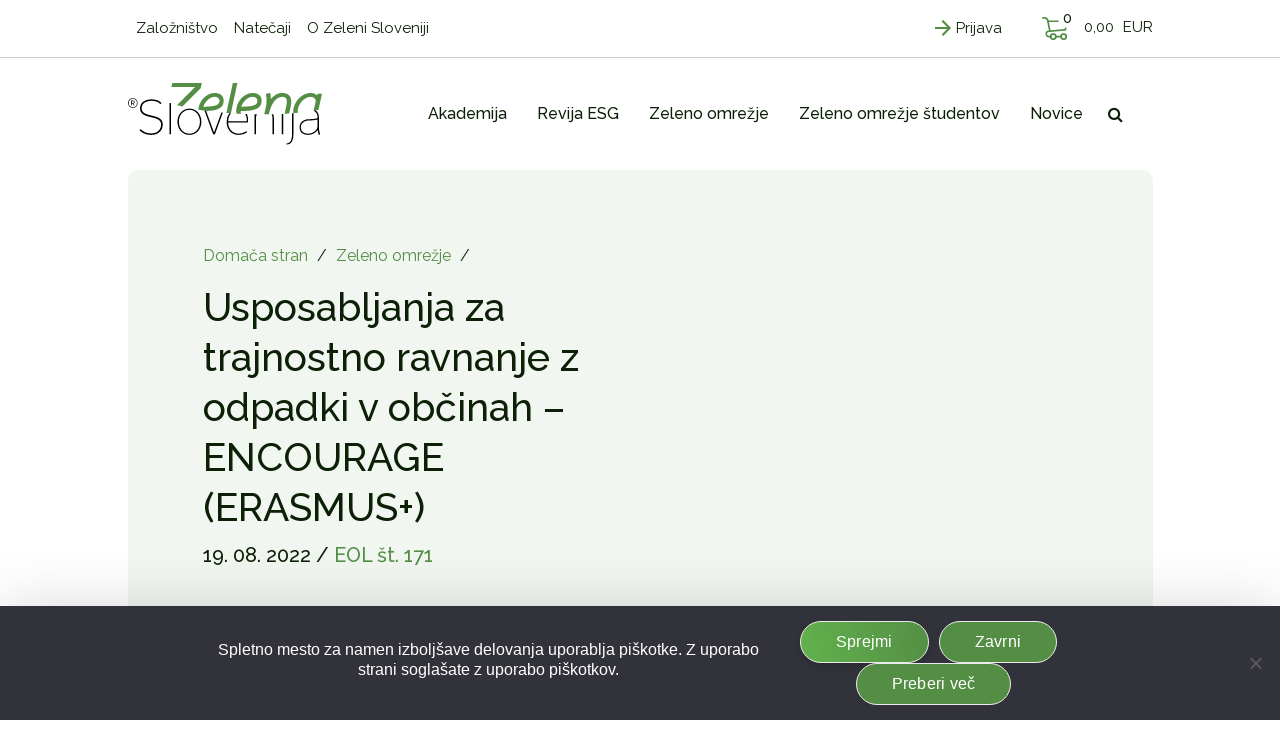

--- FILE ---
content_type: text/html; charset=UTF-8
request_url: https://www.zelenaslovenija.si/zeleno-omrezje/usposabljanja-za-trajnostno-ravnanje-z-odpadki-v-obcinah/
body_size: 22786
content:
<!DOCTYPE html>
<html lang="sl-SI" prefix="og: https://ogp.me/ns#">
<head>
    <meta charset="UTF-8">
    <meta http-equiv="X-UA-Compatible" content="IE=edge">
<script type="text/javascript">
/* <![CDATA[ */
var gform;gform||(document.addEventListener("gform_main_scripts_loaded",function(){gform.scriptsLoaded=!0}),document.addEventListener("gform/theme/scripts_loaded",function(){gform.themeScriptsLoaded=!0}),window.addEventListener("DOMContentLoaded",function(){gform.domLoaded=!0}),gform={domLoaded:!1,scriptsLoaded:!1,themeScriptsLoaded:!1,isFormEditor:()=>"function"==typeof InitializeEditor,callIfLoaded:function(o){return!(!gform.domLoaded||!gform.scriptsLoaded||!gform.themeScriptsLoaded&&!gform.isFormEditor()||(gform.isFormEditor()&&console.warn("The use of gform.initializeOnLoaded() is deprecated in the form editor context and will be removed in Gravity Forms 3.1."),o(),0))},initializeOnLoaded:function(o){gform.callIfLoaded(o)||(document.addEventListener("gform_main_scripts_loaded",()=>{gform.scriptsLoaded=!0,gform.callIfLoaded(o)}),document.addEventListener("gform/theme/scripts_loaded",()=>{gform.themeScriptsLoaded=!0,gform.callIfLoaded(o)}),window.addEventListener("DOMContentLoaded",()=>{gform.domLoaded=!0,gform.callIfLoaded(o)}))},hooks:{action:{},filter:{}},addAction:function(o,r,e,t){gform.addHook("action",o,r,e,t)},addFilter:function(o,r,e,t){gform.addHook("filter",o,r,e,t)},doAction:function(o){gform.doHook("action",o,arguments)},applyFilters:function(o){return gform.doHook("filter",o,arguments)},removeAction:function(o,r){gform.removeHook("action",o,r)},removeFilter:function(o,r,e){gform.removeHook("filter",o,r,e)},addHook:function(o,r,e,t,n){null==gform.hooks[o][r]&&(gform.hooks[o][r]=[]);var d=gform.hooks[o][r];null==n&&(n=r+"_"+d.length),gform.hooks[o][r].push({tag:n,callable:e,priority:t=null==t?10:t})},doHook:function(r,o,e){var t;if(e=Array.prototype.slice.call(e,1),null!=gform.hooks[r][o]&&((o=gform.hooks[r][o]).sort(function(o,r){return o.priority-r.priority}),o.forEach(function(o){"function"!=typeof(t=o.callable)&&(t=window[t]),"action"==r?t.apply(null,e):e[0]=t.apply(null,e)})),"filter"==r)return e[0]},removeHook:function(o,r,t,n){var e;null!=gform.hooks[o][r]&&(e=(e=gform.hooks[o][r]).filter(function(o,r,e){return!!(null!=n&&n!=o.tag||null!=t&&t!=o.priority)}),gform.hooks[o][r]=e)}});
/* ]]> */
</script>

    <meta name="viewport" content="width=device-width, initial-scale=1.0, maximum-scale=1.0, user-scalable=no">
    <meta name="mobile-web-app-capable" content="yes">
    <meta name="apple-mobile-web-app-capable" content="yes">
    <meta name="apple-mobile-web-app-title" content="Zelena Slovenija - Fit media d.o.o.">
    <link rel="profile" href="http://gmpg.org/xfn/11">
    <link rel="pingback" href="https://www.zelenaslovenija.si/xmlrpc.php">
    	<style>img:is([sizes="auto" i], [sizes^="auto," i]) { contain-intrinsic-size: 3000px 1500px }</style>
	
<!-- Search Engine Optimization by Rank Math - https://rankmath.com/ -->
<title>Usposabljanja za trajnostno ravnanje z odpadki v občinah – ENCOURAGE (ERASMUS+) - Zelena Slovenija</title>
<meta name="description" content="ZRS Bistra Ptuj"/>
<meta name="robots" content="follow, index, max-snippet:-1, max-video-preview:-1, max-image-preview:large"/>
<link rel="canonical" href="https://www.zelenaslovenija.si/zeleno-omrezje/usposabljanja-za-trajnostno-ravnanje-z-odpadki-v-obcinah/" />
<meta property="og:locale" content="sl_SI" />
<meta property="og:type" content="article" />
<meta property="og:title" content="Usposabljanja za trajnostno ravnanje z odpadki v občinah – ENCOURAGE (ERASMUS+) - Zelena Slovenija" />
<meta property="og:description" content="ZRS Bistra Ptuj" />
<meta property="og:url" content="https://www.zelenaslovenija.si/zeleno-omrezje/usposabljanja-za-trajnostno-ravnanje-z-odpadki-v-obcinah/" />
<meta property="og:site_name" content="Zelena Slovenija" />
<meta property="article:publisher" content="https://www.facebook.com/zelenaslovenija" />
<meta property="article:section" content="Zeleno omrežje" />
<meta property="og:updated_time" content="2022-09-01T10:17:44+02:00" />
<meta property="og:image" content="https://www.zelenaslovenija.si/wp-content/uploads/2022/08/ZRS-Bistra.png" />
<meta property="og:image:secure_url" content="https://www.zelenaslovenija.si/wp-content/uploads/2022/08/ZRS-Bistra.png" />
<meta property="og:image:width" content="973" />
<meta property="og:image:height" content="551" />
<meta property="og:image:alt" content="Usposabljanja za trajnostno ravnanje z odpadki v občinah – ENCOURAGE (ERASMUS+)" />
<meta property="og:image:type" content="image/png" />
<meta property="article:published_time" content="2022-08-19T08:45:09+02:00" />
<meta property="article:modified_time" content="2022-09-01T10:17:44+02:00" />
<meta name="twitter:card" content="summary_large_image" />
<meta name="twitter:title" content="Usposabljanja za trajnostno ravnanje z odpadki v občinah – ENCOURAGE (ERASMUS+) - Zelena Slovenija" />
<meta name="twitter:description" content="ZRS Bistra Ptuj" />
<meta name="twitter:image" content="https://www.zelenaslovenija.si/wp-content/uploads/2022/08/ZRS-Bistra.png" />
<meta name="twitter:label1" content="Written by" />
<meta name="twitter:data1" content="Irena Pilih" />
<meta name="twitter:label2" content="Time to read" />
<meta name="twitter:data2" content="Less than a minute" />
<script type="application/ld+json" class="rank-math-schema">{"@context":"https://schema.org","@graph":[{"@type":"Organization","@id":"https://www.zelenaslovenija.si/#organization","name":"Zelena Slovenija","sameAs":["https://www.facebook.com/zelenaslovenija"],"logo":{"@type":"ImageObject","@id":"https://www.zelenaslovenija.si/#logo","url":"https://www.zelenaslovenija.si/wp-content/uploads/2022/07/zelena_slovenija_Logo.png","contentUrl":"https://www.zelenaslovenija.si/wp-content/uploads/2022/07/zelena_slovenija_Logo.png","caption":"Zelena Slovenija","inLanguage":"sl-SI","width":"195","height":"62"}},{"@type":"WebSite","@id":"https://www.zelenaslovenija.si/#website","url":"https://www.zelenaslovenija.si","name":"Zelena Slovenija","publisher":{"@id":"https://www.zelenaslovenija.si/#organization"},"inLanguage":"sl-SI"},{"@type":"ImageObject","@id":"https://www.zelenaslovenija.si/wp-content/uploads/2022/08/ZRS-Bistra.png","url":"https://www.zelenaslovenija.si/wp-content/uploads/2022/08/ZRS-Bistra.png","width":"973","height":"551","inLanguage":"sl-SI"},{"@type":"BreadcrumbList","@id":"https://www.zelenaslovenija.si/zeleno-omrezje/usposabljanja-za-trajnostno-ravnanje-z-odpadki-v-obcinah/#breadcrumb","itemListElement":[{"@type":"ListItem","position":"1","item":{"@id":"/","name":"Doma\u010da stran"}},{"@type":"ListItem","position":"2","item":{"@id":"https://www.zelenaslovenija.si/novice/?cat=107","name":"Zeleno omre\u017eje"}},{"@type":"ListItem","position":"3","item":{"@id":"https://www.zelenaslovenija.si/zeleno-omrezje/usposabljanja-za-trajnostno-ravnanje-z-odpadki-v-obcinah/","name":"Usposabljanja za trajnostno ravnanje z odpadki v ob\u010dinah \u2013 ENCOURAGE (ERASMUS+)"}}]},{"@type":"WebPage","@id":"https://www.zelenaslovenija.si/zeleno-omrezje/usposabljanja-za-trajnostno-ravnanje-z-odpadki-v-obcinah/#webpage","url":"https://www.zelenaslovenija.si/zeleno-omrezje/usposabljanja-za-trajnostno-ravnanje-z-odpadki-v-obcinah/","name":"Usposabljanja za trajnostno ravnanje z odpadki v ob\u010dinah \u2013 ENCOURAGE (ERASMUS+) - Zelena Slovenija","datePublished":"2022-08-19T08:45:09+02:00","dateModified":"2022-09-01T10:17:44+02:00","isPartOf":{"@id":"https://www.zelenaslovenija.si/#website"},"primaryImageOfPage":{"@id":"https://www.zelenaslovenija.si/wp-content/uploads/2022/08/ZRS-Bistra.png"},"inLanguage":"sl-SI","breadcrumb":{"@id":"https://www.zelenaslovenija.si/zeleno-omrezje/usposabljanja-za-trajnostno-ravnanje-z-odpadki-v-obcinah/#breadcrumb"}},{"@type":"Person","@id":"https://www.zelenaslovenija.si/zeleno-omrezje/usposabljanja-za-trajnostno-ravnanje-z-odpadki-v-obcinah/#author","name":"Irena Pilih","image":{"@type":"ImageObject","@id":"https://secure.gravatar.com/avatar/bcadbcd6263d04d88132a2713228dd75bfac7c678294d9eeb5ada0588cf3f0c5?s=96&amp;d=mm&amp;r=g","url":"https://secure.gravatar.com/avatar/bcadbcd6263d04d88132a2713228dd75bfac7c678294d9eeb5ada0588cf3f0c5?s=96&amp;d=mm&amp;r=g","caption":"Irena Pilih","inLanguage":"sl-SI"},"worksFor":{"@id":"https://www.zelenaslovenija.si/#organization"}},{"@type":"Article","headline":"Usposabljanja za trajnostno ravnanje z odpadki v ob\u010dinah \u2013 ENCOURAGE (ERASMUS+) - Zelena Slovenija","datePublished":"2022-08-19T08:45:09+02:00","dateModified":"2022-09-01T10:17:44+02:00","author":{"@id":"https://www.zelenaslovenija.si/zeleno-omrezje/usposabljanja-za-trajnostno-ravnanje-z-odpadki-v-obcinah/#author","name":"Irena Pilih"},"publisher":{"@id":"https://www.zelenaslovenija.si/#organization"},"description":"ZRS Bistra Ptuj","name":"Usposabljanja za trajnostno ravnanje z odpadki v ob\u010dinah \u2013 ENCOURAGE (ERASMUS+) - Zelena Slovenija","@id":"https://www.zelenaslovenija.si/zeleno-omrezje/usposabljanja-za-trajnostno-ravnanje-z-odpadki-v-obcinah/#richSnippet","isPartOf":{"@id":"https://www.zelenaslovenija.si/zeleno-omrezje/usposabljanja-za-trajnostno-ravnanje-z-odpadki-v-obcinah/#webpage"},"image":{"@id":"https://www.zelenaslovenija.si/wp-content/uploads/2022/08/ZRS-Bistra.png"},"inLanguage":"sl-SI","mainEntityOfPage":{"@id":"https://www.zelenaslovenija.si/zeleno-omrezje/usposabljanja-za-trajnostno-ravnanje-z-odpadki-v-obcinah/#webpage"}}]}</script>
<!-- /Rank Math WordPress SEO plugin -->

<link rel='dns-prefetch' href='//cdnjs.cloudflare.com' />
<script type="text/javascript">
/* <![CDATA[ */
window._wpemojiSettings = {"baseUrl":"https:\/\/s.w.org\/images\/core\/emoji\/16.0.1\/72x72\/","ext":".png","svgUrl":"https:\/\/s.w.org\/images\/core\/emoji\/16.0.1\/svg\/","svgExt":".svg","source":{"concatemoji":"https:\/\/www.zelenaslovenija.si\/wp-includes\/js\/wp-emoji-release.min.js?ver=6.8.3"}};
/*! This file is auto-generated */
!function(s,n){var o,i,e;function c(e){try{var t={supportTests:e,timestamp:(new Date).valueOf()};sessionStorage.setItem(o,JSON.stringify(t))}catch(e){}}function p(e,t,n){e.clearRect(0,0,e.canvas.width,e.canvas.height),e.fillText(t,0,0);var t=new Uint32Array(e.getImageData(0,0,e.canvas.width,e.canvas.height).data),a=(e.clearRect(0,0,e.canvas.width,e.canvas.height),e.fillText(n,0,0),new Uint32Array(e.getImageData(0,0,e.canvas.width,e.canvas.height).data));return t.every(function(e,t){return e===a[t]})}function u(e,t){e.clearRect(0,0,e.canvas.width,e.canvas.height),e.fillText(t,0,0);for(var n=e.getImageData(16,16,1,1),a=0;a<n.data.length;a++)if(0!==n.data[a])return!1;return!0}function f(e,t,n,a){switch(t){case"flag":return n(e,"\ud83c\udff3\ufe0f\u200d\u26a7\ufe0f","\ud83c\udff3\ufe0f\u200b\u26a7\ufe0f")?!1:!n(e,"\ud83c\udde8\ud83c\uddf6","\ud83c\udde8\u200b\ud83c\uddf6")&&!n(e,"\ud83c\udff4\udb40\udc67\udb40\udc62\udb40\udc65\udb40\udc6e\udb40\udc67\udb40\udc7f","\ud83c\udff4\u200b\udb40\udc67\u200b\udb40\udc62\u200b\udb40\udc65\u200b\udb40\udc6e\u200b\udb40\udc67\u200b\udb40\udc7f");case"emoji":return!a(e,"\ud83e\udedf")}return!1}function g(e,t,n,a){var r="undefined"!=typeof WorkerGlobalScope&&self instanceof WorkerGlobalScope?new OffscreenCanvas(300,150):s.createElement("canvas"),o=r.getContext("2d",{willReadFrequently:!0}),i=(o.textBaseline="top",o.font="600 32px Arial",{});return e.forEach(function(e){i[e]=t(o,e,n,a)}),i}function t(e){var t=s.createElement("script");t.src=e,t.defer=!0,s.head.appendChild(t)}"undefined"!=typeof Promise&&(o="wpEmojiSettingsSupports",i=["flag","emoji"],n.supports={everything:!0,everythingExceptFlag:!0},e=new Promise(function(e){s.addEventListener("DOMContentLoaded",e,{once:!0})}),new Promise(function(t){var n=function(){try{var e=JSON.parse(sessionStorage.getItem(o));if("object"==typeof e&&"number"==typeof e.timestamp&&(new Date).valueOf()<e.timestamp+604800&&"object"==typeof e.supportTests)return e.supportTests}catch(e){}return null}();if(!n){if("undefined"!=typeof Worker&&"undefined"!=typeof OffscreenCanvas&&"undefined"!=typeof URL&&URL.createObjectURL&&"undefined"!=typeof Blob)try{var e="postMessage("+g.toString()+"("+[JSON.stringify(i),f.toString(),p.toString(),u.toString()].join(",")+"));",a=new Blob([e],{type:"text/javascript"}),r=new Worker(URL.createObjectURL(a),{name:"wpTestEmojiSupports"});return void(r.onmessage=function(e){c(n=e.data),r.terminate(),t(n)})}catch(e){}c(n=g(i,f,p,u))}t(n)}).then(function(e){for(var t in e)n.supports[t]=e[t],n.supports.everything=n.supports.everything&&n.supports[t],"flag"!==t&&(n.supports.everythingExceptFlag=n.supports.everythingExceptFlag&&n.supports[t]);n.supports.everythingExceptFlag=n.supports.everythingExceptFlag&&!n.supports.flag,n.DOMReady=!1,n.readyCallback=function(){n.DOMReady=!0}}).then(function(){return e}).then(function(){var e;n.supports.everything||(n.readyCallback(),(e=n.source||{}).concatemoji?t(e.concatemoji):e.wpemoji&&e.twemoji&&(t(e.twemoji),t(e.wpemoji)))}))}((window,document),window._wpemojiSettings);
/* ]]> */
</script>
<!-- zelenaslovenija.si is managing ads with Advanced Ads 1.53.2 --><script id="zelen-ready">
			window.advanced_ads_ready=function(e,a){a=a||"complete";var d=function(e){return"interactive"===a?"loading"!==e:"complete"===e};d(document.readyState)?e():document.addEventListener("readystatechange",(function(a){d(a.target.readyState)&&e()}),{once:"interactive"===a})},window.advanced_ads_ready_queue=window.advanced_ads_ready_queue||[];		</script>
		<style id='wp-emoji-styles-inline-css' type='text/css'>

	img.wp-smiley, img.emoji {
		display: inline !important;
		border: none !important;
		box-shadow: none !important;
		height: 1em !important;
		width: 1em !important;
		margin: 0 0.07em !important;
		vertical-align: -0.1em !important;
		background: none !important;
		padding: 0 !important;
	}
</style>
<link rel='stylesheet' id='wp-block-library-css' href='https://www.zelenaslovenija.si/wp-includes/css/dist/block-library/style.min.css?ver=6.8.3' type='text/css' media='all' />
<style id='classic-theme-styles-inline-css' type='text/css'>
/*! This file is auto-generated */
.wp-block-button__link{color:#fff;background-color:#32373c;border-radius:9999px;box-shadow:none;text-decoration:none;padding:calc(.667em + 2px) calc(1.333em + 2px);font-size:1.125em}.wp-block-file__button{background:#32373c;color:#fff;text-decoration:none}
</style>
<style id='global-styles-inline-css' type='text/css'>
:root{--wp--preset--aspect-ratio--square: 1;--wp--preset--aspect-ratio--4-3: 4/3;--wp--preset--aspect-ratio--3-4: 3/4;--wp--preset--aspect-ratio--3-2: 3/2;--wp--preset--aspect-ratio--2-3: 2/3;--wp--preset--aspect-ratio--16-9: 16/9;--wp--preset--aspect-ratio--9-16: 9/16;--wp--preset--color--black: #000000;--wp--preset--color--cyan-bluish-gray: #abb8c3;--wp--preset--color--white: #ffffff;--wp--preset--color--pale-pink: #f78da7;--wp--preset--color--vivid-red: #cf2e2e;--wp--preset--color--luminous-vivid-orange: #ff6900;--wp--preset--color--luminous-vivid-amber: #fcb900;--wp--preset--color--light-green-cyan: #7bdcb5;--wp--preset--color--vivid-green-cyan: #00d084;--wp--preset--color--pale-cyan-blue: #8ed1fc;--wp--preset--color--vivid-cyan-blue: #0693e3;--wp--preset--color--vivid-purple: #9b51e0;--wp--preset--gradient--vivid-cyan-blue-to-vivid-purple: linear-gradient(135deg,rgba(6,147,227,1) 0%,rgb(155,81,224) 100%);--wp--preset--gradient--light-green-cyan-to-vivid-green-cyan: linear-gradient(135deg,rgb(122,220,180) 0%,rgb(0,208,130) 100%);--wp--preset--gradient--luminous-vivid-amber-to-luminous-vivid-orange: linear-gradient(135deg,rgba(252,185,0,1) 0%,rgba(255,105,0,1) 100%);--wp--preset--gradient--luminous-vivid-orange-to-vivid-red: linear-gradient(135deg,rgba(255,105,0,1) 0%,rgb(207,46,46) 100%);--wp--preset--gradient--very-light-gray-to-cyan-bluish-gray: linear-gradient(135deg,rgb(238,238,238) 0%,rgb(169,184,195) 100%);--wp--preset--gradient--cool-to-warm-spectrum: linear-gradient(135deg,rgb(74,234,220) 0%,rgb(151,120,209) 20%,rgb(207,42,186) 40%,rgb(238,44,130) 60%,rgb(251,105,98) 80%,rgb(254,248,76) 100%);--wp--preset--gradient--blush-light-purple: linear-gradient(135deg,rgb(255,206,236) 0%,rgb(152,150,240) 100%);--wp--preset--gradient--blush-bordeaux: linear-gradient(135deg,rgb(254,205,165) 0%,rgb(254,45,45) 50%,rgb(107,0,62) 100%);--wp--preset--gradient--luminous-dusk: linear-gradient(135deg,rgb(255,203,112) 0%,rgb(199,81,192) 50%,rgb(65,88,208) 100%);--wp--preset--gradient--pale-ocean: linear-gradient(135deg,rgb(255,245,203) 0%,rgb(182,227,212) 50%,rgb(51,167,181) 100%);--wp--preset--gradient--electric-grass: linear-gradient(135deg,rgb(202,248,128) 0%,rgb(113,206,126) 100%);--wp--preset--gradient--midnight: linear-gradient(135deg,rgb(2,3,129) 0%,rgb(40,116,252) 100%);--wp--preset--font-size--small: 13px;--wp--preset--font-size--medium: 20px;--wp--preset--font-size--large: 36px;--wp--preset--font-size--x-large: 42px;--wp--preset--font-family--inter: "Inter", sans-serif;--wp--preset--font-family--cardo: Cardo;--wp--preset--spacing--20: 0.44rem;--wp--preset--spacing--30: 0.67rem;--wp--preset--spacing--40: 1rem;--wp--preset--spacing--50: 1.5rem;--wp--preset--spacing--60: 2.25rem;--wp--preset--spacing--70: 3.38rem;--wp--preset--spacing--80: 5.06rem;--wp--preset--shadow--natural: 6px 6px 9px rgba(0, 0, 0, 0.2);--wp--preset--shadow--deep: 12px 12px 50px rgba(0, 0, 0, 0.4);--wp--preset--shadow--sharp: 6px 6px 0px rgba(0, 0, 0, 0.2);--wp--preset--shadow--outlined: 6px 6px 0px -3px rgba(255, 255, 255, 1), 6px 6px rgba(0, 0, 0, 1);--wp--preset--shadow--crisp: 6px 6px 0px rgba(0, 0, 0, 1);}:where(.is-layout-flex){gap: 0.5em;}:where(.is-layout-grid){gap: 0.5em;}body .is-layout-flex{display: flex;}.is-layout-flex{flex-wrap: wrap;align-items: center;}.is-layout-flex > :is(*, div){margin: 0;}body .is-layout-grid{display: grid;}.is-layout-grid > :is(*, div){margin: 0;}:where(.wp-block-columns.is-layout-flex){gap: 2em;}:where(.wp-block-columns.is-layout-grid){gap: 2em;}:where(.wp-block-post-template.is-layout-flex){gap: 1.25em;}:where(.wp-block-post-template.is-layout-grid){gap: 1.25em;}.has-black-color{color: var(--wp--preset--color--black) !important;}.has-cyan-bluish-gray-color{color: var(--wp--preset--color--cyan-bluish-gray) !important;}.has-white-color{color: var(--wp--preset--color--white) !important;}.has-pale-pink-color{color: var(--wp--preset--color--pale-pink) !important;}.has-vivid-red-color{color: var(--wp--preset--color--vivid-red) !important;}.has-luminous-vivid-orange-color{color: var(--wp--preset--color--luminous-vivid-orange) !important;}.has-luminous-vivid-amber-color{color: var(--wp--preset--color--luminous-vivid-amber) !important;}.has-light-green-cyan-color{color: var(--wp--preset--color--light-green-cyan) !important;}.has-vivid-green-cyan-color{color: var(--wp--preset--color--vivid-green-cyan) !important;}.has-pale-cyan-blue-color{color: var(--wp--preset--color--pale-cyan-blue) !important;}.has-vivid-cyan-blue-color{color: var(--wp--preset--color--vivid-cyan-blue) !important;}.has-vivid-purple-color{color: var(--wp--preset--color--vivid-purple) !important;}.has-black-background-color{background-color: var(--wp--preset--color--black) !important;}.has-cyan-bluish-gray-background-color{background-color: var(--wp--preset--color--cyan-bluish-gray) !important;}.has-white-background-color{background-color: var(--wp--preset--color--white) !important;}.has-pale-pink-background-color{background-color: var(--wp--preset--color--pale-pink) !important;}.has-vivid-red-background-color{background-color: var(--wp--preset--color--vivid-red) !important;}.has-luminous-vivid-orange-background-color{background-color: var(--wp--preset--color--luminous-vivid-orange) !important;}.has-luminous-vivid-amber-background-color{background-color: var(--wp--preset--color--luminous-vivid-amber) !important;}.has-light-green-cyan-background-color{background-color: var(--wp--preset--color--light-green-cyan) !important;}.has-vivid-green-cyan-background-color{background-color: var(--wp--preset--color--vivid-green-cyan) !important;}.has-pale-cyan-blue-background-color{background-color: var(--wp--preset--color--pale-cyan-blue) !important;}.has-vivid-cyan-blue-background-color{background-color: var(--wp--preset--color--vivid-cyan-blue) !important;}.has-vivid-purple-background-color{background-color: var(--wp--preset--color--vivid-purple) !important;}.has-black-border-color{border-color: var(--wp--preset--color--black) !important;}.has-cyan-bluish-gray-border-color{border-color: var(--wp--preset--color--cyan-bluish-gray) !important;}.has-white-border-color{border-color: var(--wp--preset--color--white) !important;}.has-pale-pink-border-color{border-color: var(--wp--preset--color--pale-pink) !important;}.has-vivid-red-border-color{border-color: var(--wp--preset--color--vivid-red) !important;}.has-luminous-vivid-orange-border-color{border-color: var(--wp--preset--color--luminous-vivid-orange) !important;}.has-luminous-vivid-amber-border-color{border-color: var(--wp--preset--color--luminous-vivid-amber) !important;}.has-light-green-cyan-border-color{border-color: var(--wp--preset--color--light-green-cyan) !important;}.has-vivid-green-cyan-border-color{border-color: var(--wp--preset--color--vivid-green-cyan) !important;}.has-pale-cyan-blue-border-color{border-color: var(--wp--preset--color--pale-cyan-blue) !important;}.has-vivid-cyan-blue-border-color{border-color: var(--wp--preset--color--vivid-cyan-blue) !important;}.has-vivid-purple-border-color{border-color: var(--wp--preset--color--vivid-purple) !important;}.has-vivid-cyan-blue-to-vivid-purple-gradient-background{background: var(--wp--preset--gradient--vivid-cyan-blue-to-vivid-purple) !important;}.has-light-green-cyan-to-vivid-green-cyan-gradient-background{background: var(--wp--preset--gradient--light-green-cyan-to-vivid-green-cyan) !important;}.has-luminous-vivid-amber-to-luminous-vivid-orange-gradient-background{background: var(--wp--preset--gradient--luminous-vivid-amber-to-luminous-vivid-orange) !important;}.has-luminous-vivid-orange-to-vivid-red-gradient-background{background: var(--wp--preset--gradient--luminous-vivid-orange-to-vivid-red) !important;}.has-very-light-gray-to-cyan-bluish-gray-gradient-background{background: var(--wp--preset--gradient--very-light-gray-to-cyan-bluish-gray) !important;}.has-cool-to-warm-spectrum-gradient-background{background: var(--wp--preset--gradient--cool-to-warm-spectrum) !important;}.has-blush-light-purple-gradient-background{background: var(--wp--preset--gradient--blush-light-purple) !important;}.has-blush-bordeaux-gradient-background{background: var(--wp--preset--gradient--blush-bordeaux) !important;}.has-luminous-dusk-gradient-background{background: var(--wp--preset--gradient--luminous-dusk) !important;}.has-pale-ocean-gradient-background{background: var(--wp--preset--gradient--pale-ocean) !important;}.has-electric-grass-gradient-background{background: var(--wp--preset--gradient--electric-grass) !important;}.has-midnight-gradient-background{background: var(--wp--preset--gradient--midnight) !important;}.has-small-font-size{font-size: var(--wp--preset--font-size--small) !important;}.has-medium-font-size{font-size: var(--wp--preset--font-size--medium) !important;}.has-large-font-size{font-size: var(--wp--preset--font-size--large) !important;}.has-x-large-font-size{font-size: var(--wp--preset--font-size--x-large) !important;}
:where(.wp-block-post-template.is-layout-flex){gap: 1.25em;}:where(.wp-block-post-template.is-layout-grid){gap: 1.25em;}
:where(.wp-block-columns.is-layout-flex){gap: 2em;}:where(.wp-block-columns.is-layout-grid){gap: 2em;}
:root :where(.wp-block-pullquote){font-size: 1.5em;line-height: 1.6;}
</style>
<link rel='stylesheet' id='cookie-notice-front-css' href='https://www.zelenaslovenija.si/wp-content/plugins/cookie-notice/css/front.min.css?ver=2.5.7' type='text/css' media='all' />
<link rel='stylesheet' id='wcpf-plugin-style-css' href='https://www.zelenaslovenija.si/wp-content/plugins/woocommerce-product-filters/assets/css/plugin.css?ver=1.2.0' type='text/css' media='all' />
<link rel='stylesheet' id='woocommerce-layout-css' href='https://www.zelenaslovenija.si/wp-content/plugins/woocommerce/assets/css/woocommerce-layout.css?ver=9.1.5' type='text/css' media='all' />
<link rel='stylesheet' id='woocommerce-smallscreen-css' href='https://www.zelenaslovenija.si/wp-content/plugins/woocommerce/assets/css/woocommerce-smallscreen.css?ver=9.1.5' type='text/css' media='only screen and (max-width: 768px)' />
<link rel='stylesheet' id='woocommerce-general-css' href='https://www.zelenaslovenija.si/wp-content/plugins/woocommerce/assets/css/woocommerce.css?ver=9.1.5' type='text/css' media='all' />
<style id='woocommerce-inline-inline-css' type='text/css'>
.woocommerce form .form-row .required { visibility: visible; }
</style>
<link rel='stylesheet' id='fancybox-styles-css' href='https://www.zelenaslovenija.si/wp-content/themes/emigma/node_modules/@fancyapps/fancybox/dist/jquery.fancybox.min.css?ver=0.8.1' type='text/css' media='all' />
<link rel='stylesheet' id='owl-style-css-css' href='https://www.zelenaslovenija.si/wp-content/themes/emigma/node_modules/owl.carousel/dist/assets/owl.carousel.min.css?ver=6.8.3' type='text/css' media='all' />
<link rel='stylesheet' id='ekko-css-css' href='https://www.zelenaslovenija.si/wp-content/themes/emigma/assets/css/ekko-lightbox.css?ver=6.8.3' type='text/css' media='all' />
<link rel='stylesheet' id='slick-css-css' href='https://www.zelenaslovenija.si/wp-content/themes/emigma/assets/css/slick.css?ver=6.8.3' type='text/css' media='all' />
<link rel='stylesheet' id='kc-general-css' href='https://www.zelenaslovenija.si/wp-content/plugins/kingcomposer/assets/frontend/css/kingcomposer.min.css?ver=2.9.6' type='text/css' media='all' />
<link rel='stylesheet' id='kc-animate-css' href='https://www.zelenaslovenija.si/wp-content/plugins/kingcomposer/assets/css/animate.css?ver=2.9.6' type='text/css' media='all' />
<link rel='stylesheet' id='kc-icon-1-css' href='https://www.zelenaslovenija.si/wp-content/plugins/kingcomposer/assets/css/icons.css?ver=2.9.6' type='text/css' media='all' />
<link rel='stylesheet' id='theme-styles-css' href='https://www.zelenaslovenija.si/wp-content/themes/emigma/assets/css/theme.css?ver=0.8.1' type='text/css' media='all' />
<script type="text/javascript" id="cookie-notice-front-js-before">
/* <![CDATA[ */
var cnArgs = {"ajaxUrl":"https:\/\/www.zelenaslovenija.si\/wp-admin\/admin-ajax.php","nonce":"7f71af429f","hideEffect":"fade","position":"bottom","onScroll":false,"onScrollOffset":100,"onClick":false,"cookieName":"cookie_notice_accepted","cookieTime":2592000,"cookieTimeRejected":2592000,"globalCookie":false,"redirection":false,"cache":false,"revokeCookies":false,"revokeCookiesOpt":"automatic"};
/* ]]> */
</script>
<script type="text/javascript" src="https://www.zelenaslovenija.si/wp-content/plugins/cookie-notice/js/front.min.js?ver=2.5.7" id="cookie-notice-front-js"></script>
<script type="text/javascript" src="https://www.zelenaslovenija.si/wp-content/plugins/woocommerce-product-filters/assets/js/polyfills.min.js?ver=1.2.0" id="wcpf-plugin-polyfills-script-js"></script>
<script type="text/javascript" src="https://www.zelenaslovenija.si/wp-includes/js/jquery/jquery.min.js?ver=3.7.1" id="jquery-core-js"></script>
<script type="text/javascript" src="https://www.zelenaslovenija.si/wp-includes/js/jquery/jquery-migrate.min.js?ver=3.4.1" id="jquery-migrate-js"></script>
<script type="text/javascript" src="https://www.zelenaslovenija.si/wp-includes/js/jquery/ui/core.min.js?ver=1.13.3" id="jquery-ui-core-js"></script>
<script type="text/javascript" src="https://www.zelenaslovenija.si/wp-includes/js/jquery/ui/mouse.min.js?ver=1.13.3" id="jquery-ui-mouse-js"></script>
<script type="text/javascript" src="https://www.zelenaslovenija.si/wp-includes/js/jquery/ui/slider.min.js?ver=1.13.3" id="jquery-ui-slider-js"></script>
<script type="text/javascript" src="https://www.zelenaslovenija.si/wp-content/plugins/woocommerce-product-filters/assets/js/front-vendor.min.js?ver=1.2.0" id="wcpf-plugin-vendor-script-js"></script>
<script type="text/javascript" src="https://www.zelenaslovenija.si/wp-includes/js/underscore.min.js?ver=1.13.7" id="underscore-js"></script>
<script type="text/javascript" id="wp-util-js-extra">
/* <![CDATA[ */
var _wpUtilSettings = {"ajax":{"url":"\/wp-admin\/admin-ajax.php"}};
/* ]]> */
</script>
<script type="text/javascript" src="https://www.zelenaslovenija.si/wp-includes/js/wp-util.min.js?ver=6.8.3" id="wp-util-js"></script>
<script type="text/javascript" src="https://www.zelenaslovenija.si/wp-content/plugins/woocommerce/assets/js/accounting/accounting.min.js?ver=0.4.2" id="accounting-js"></script>
<script type="text/javascript" id="wcpf-plugin-script-js-extra">
/* <![CDATA[ */
var WCPFData = {"registerEntities":{"Project":{"id":"Project","class":"WooCommerce_Product_Filter_Plugin\\Entity","post_type":"wcpf_project","label":"Project","default_options":{"urlNavigation":"query","filteringStarts":"auto","urlNavigationOptions":[],"useComponents":["pagination","sorting","results-count","page-title","breadcrumb"],"paginationAjax":true,"sortingAjax":true,"productsContainerSelector":".products","paginationSelector":".woocommerce-pagination","resultCountSelector":".woocommerce-result-count","sortingSelector":".woocommerce-ordering","pageTitleSelector":".woocommerce-products-header__title","breadcrumbSelector":".woocommerce-breadcrumb","multipleContainersForProducts":true},"is_grouped":true,"editor_component_class":"WooCommerce_Product_Filter_Plugin\\Project\\Editor_Component","filter_component_class":"WooCommerce_Product_Filter_Plugin\\Project\\Filter_Component","variations":false},"BoxListField":{"id":"BoxListField","class":"WooCommerce_Product_Filter_Plugin\\Entity","post_type":"wcpf_item","label":"Box List","default_options":{"itemsSource":"attribute","itemsDisplay":"all","queryType":"or","itemsDisplayHierarchical":true,"displayHierarchicalCollapsed":false,"displayTitle":true,"displayToggleContent":true,"defaultToggleState":"show","cssClass":"","actionForEmptyOptions":"hide","displayProductCount":true,"productCountPolicy":"for-option-only","multiSelect":true,"boxSize":"45px"},"is_grouped":false,"editor_component_class":"WooCommerce_Product_Filter_Plugin\\Field\\Box_list\\Editor_Component","filter_component_class":"WooCommerce_Product_Filter_Plugin\\Field\\Box_List\\Filter_Component","variations":true},"CheckBoxListField":{"id":"CheckBoxListField","class":"WooCommerce_Product_Filter_Plugin\\Entity","post_type":"wcpf_item","label":"Checkbox","default_options":{"itemsSource":"attribute","itemsDisplay":"all","queryType":"or","itemsDisplayHierarchical":true,"displayHierarchicalCollapsed":false,"displayTitle":true,"displayToggleContent":true,"defaultToggleState":"show","cssClass":"","actionForEmptyOptions":"hide","displayProductCount":true,"productCountPolicy":"for-option-only","seeMoreOptionsBy":"scrollbar","heightOfVisibleContent":12},"is_grouped":false,"editor_component_class":"WooCommerce_Product_Filter_Plugin\\Field\\Check_Box_List\\Editor_Component","filter_component_class":"WooCommerce_Product_Filter_Plugin\\Field\\Check_Box_List\\Filter_Component","variations":true},"DropDownListField":{"id":"DropDownListField","class":"WooCommerce_Product_Filter_Plugin\\Entity","post_type":"wcpf_item","label":"Drop Down","default_options":{"itemsSource":"attribute","itemsDisplay":"all","queryType":"or","itemsDisplayHierarchical":true,"displayHierarchicalCollapsed":false,"displayTitle":true,"displayToggleContent":true,"defaultToggleState":"show","cssClass":"","actionForEmptyOptions":"hide","displayProductCount":true,"productCountPolicy":"for-option-only","titleItemReset":"Show all"},"is_grouped":false,"editor_component_class":"WooCommerce_Product_Filter_Plugin\\Field\\Drop_Down_List\\Editor_Component","filter_component_class":"WooCommerce_Product_Filter_Plugin\\Field\\Drop_Down_List\\Filter_Component","variations":true},"ButtonField":{"id":"ButtonField","class":"WooCommerce_Product_Filter_Plugin\\Entity","post_type":"wcpf_item","label":"Button","default_options":{"cssClass":"","action":"reset"},"is_grouped":false,"editor_component_class":"WooCommerce_Product_Filter_Plugin\\Field\\Button\\Editor_Component","filter_component_class":"WooCommerce_Product_Filter_Plugin\\Field\\Button\\Filter_Component","variations":true},"ColorListField":{"id":"ColorListField","class":"WooCommerce_Product_Filter_Plugin\\Entity","post_type":"wcpf_item","label":"Colors","default_options":{"itemsSource":"attribute","itemsDisplay":"all","queryType":"or","itemsDisplayHierarchical":true,"displayHierarchicalCollapsed":false,"displayTitle":true,"displayToggleContent":true,"defaultToggleState":"show","cssClass":"","actionForEmptyOptions":"hide","displayProductCount":true,"productCountPolicy":"for-option-only","optionKey":"colors"},"is_grouped":false,"editor_component_class":"WooCommerce_Product_Filter_Plugin\\Field\\Color_List\\Editor_Component","filter_component_class":"WooCommerce_Product_Filter_Plugin\\Field\\Color_List\\Filter_Component","variations":true},"RadioListField":{"id":"RadioListField","class":"WooCommerce_Product_Filter_Plugin\\Entity","post_type":"wcpf_item","label":"Radio","default_options":{"itemsSource":"attribute","itemsDisplay":"all","queryType":"or","itemsDisplayHierarchical":true,"displayHierarchicalCollapsed":false,"displayTitle":true,"displayToggleContent":true,"defaultToggleState":"show","cssClass":"","actionForEmptyOptions":"hide","displayProductCount":true,"productCountPolicy":"for-option-only","titleItemReset":"Show all","seeMoreOptionsBy":"scrollbar","heightOfVisibleContent":12},"is_grouped":false,"editor_component_class":"WooCommerce_Product_Filter_Plugin\\Field\\Radio_List\\Editor_Component","filter_component_class":"WooCommerce_Product_Filter_Plugin\\Field\\Radio_List\\Filter_Component","variations":true},"TextListField":{"id":"TextListField","class":"WooCommerce_Product_Filter_Plugin\\Entity","post_type":"wcpf_item","label":"Text List","default_options":{"itemsSource":"attribute","itemsDisplay":"all","queryType":"or","itemsDisplayHierarchical":true,"displayHierarchicalCollapsed":false,"displayTitle":true,"displayToggleContent":true,"defaultToggleState":"show","cssClass":"","actionForEmptyOptions":"hide","displayProductCount":true,"productCountPolicy":"for-option-only","multiSelect":true,"useInlineStyle":false},"is_grouped":false,"editor_component_class":"WooCommerce_Product_Filter_Plugin\\Field\\Text_List\\Editor_Component","filter_component_class":"WooCommerce_Product_Filter_Plugin\\Field\\Text_List\\Filter_Component","variations":true},"PriceSliderField":{"id":"PriceSliderField","class":"WooCommerce_Product_Filter_Plugin\\Entity","post_type":"wcpf_item","label":"Price slider","default_options":{"minPriceOptionKey":"min-price","maxPriceOptionKey":"max-price","optionKey":"price","optionKeyFormat":"dash","cssClass":"","displayMinMaxInput":true,"displayTitle":true,"displayToggleContent":true,"defaultToggleState":"show","displayPriceLabel":true},"is_grouped":false,"editor_component_class":"WooCommerce_Product_Filter_Plugin\\Field\\Price_Slider\\Editor_Component","filter_component_class":"WooCommerce_Product_Filter_Plugin\\Field\\Price_Slider\\Filter_Component","variations":false},"SimpleBoxLayout":{"id":"SimpleBoxLayout","class":"WooCommerce_Product_Filter_Plugin\\Entity","post_type":"wcpf_item","label":"Simple Box","default_options":{"displayToggleContent":true,"defaultToggleState":"show","cssClass":""},"is_grouped":true,"editor_component_class":"WooCommerce_Product_Filter_Plugin\\Layout\\Simple_Box\\Editor_Component","filter_component_class":"WooCommerce_Product_Filter_Plugin\\Layout\\Simple_Box\\Filter_Component","variations":false},"ColumnsLayout":{"id":"ColumnsLayout","class":"WooCommerce_Product_Filter_Plugin\\Entity","post_type":"wcpf_item","label":"Columns","default_options":{"columns":[{"entities":[],"options":{"width":"50%"}}]},"is_grouped":true,"editor_component_class":"WooCommerce_Product_Filter_Plugin\\Layout\\Columns\\Editor_Component","filter_component_class":"WooCommerce_Product_Filter_Plugin\\Layout\\Columns\\Filter_Component","variations":false}},"messages":{"selectNoMatchesFound":"No matches found"},"selectors":{"productsContainer":".products","paginationContainer":".woocommerce-pagination","resultCount":".woocommerce-result-count","sorting":".woocommerce-ordering","pageTitle":".woocommerce-products-header__title","breadcrumb":".woocommerce-breadcrumb"},"pageUrl":"https:\/\/www.zelenaslovenija.si\/zeleno-omrezje\/usposabljanja-za-trajnostno-ravnanje-z-odpadki-v-obcinah\/","isPaged":"","scriptAfterProductsUpdate":"","scrollTop":"no","priceFormat":{"currencyFormatNumDecimals":0,"currencyFormatSymbol":"EUR","currencyFormatDecimalSep":",","currencyFormatThousandSep":".","currencyFormat":"%v&nbsp;%s"}};
/* ]]> */
</script>
<script type="text/javascript" src="https://www.zelenaslovenija.si/wp-content/plugins/woocommerce-product-filters/assets/js/plugin.min.js?ver=1.2.0" id="wcpf-plugin-script-js"></script>
<script type="text/javascript" src="https://www.zelenaslovenija.si/wp-content/plugins/woocommerce/assets/js/jquery-blockui/jquery.blockUI.min.js?ver=2.7.0-wc.9.1.5" id="jquery-blockui-js" defer="defer" data-wp-strategy="defer"></script>
<script type="text/javascript" id="wc-add-to-cart-js-extra">
/* <![CDATA[ */
var wc_add_to_cart_params = {"ajax_url":"\/wp-admin\/admin-ajax.php","wc_ajax_url":"\/?wc-ajax=%%endpoint%%","i18n_view_cart":"View cart","cart_url":"https:\/\/www.zelenaslovenija.si\/kosarica\/","is_cart":"","cart_redirect_after_add":"no"};
/* ]]> */
</script>
<script type="text/javascript" src="https://www.zelenaslovenija.si/wp-content/plugins/woocommerce/assets/js/frontend/add-to-cart.min.js?ver=9.1.5" id="wc-add-to-cart-js" defer="defer" data-wp-strategy="defer"></script>
<script type="text/javascript" src="https://www.zelenaslovenija.si/wp-content/plugins/woocommerce/assets/js/js-cookie/js.cookie.min.js?ver=2.1.4-wc.9.1.5" id="js-cookie-js" defer="defer" data-wp-strategy="defer"></script>
<script type="text/javascript" id="woocommerce-js-extra">
/* <![CDATA[ */
var woocommerce_params = {"ajax_url":"\/wp-admin\/admin-ajax.php","wc_ajax_url":"\/?wc-ajax=%%endpoint%%"};
/* ]]> */
</script>
<script type="text/javascript" src="https://www.zelenaslovenija.si/wp-content/plugins/woocommerce/assets/js/frontend/woocommerce.min.js?ver=9.1.5" id="woocommerce-js" defer="defer" data-wp-strategy="defer"></script>
<script type="text/javascript" id="advanced-ads-advanced-js-js-extra">
/* <![CDATA[ */
var advads_options = {"blog_id":"1","privacy":{"enabled":false,"state":"not_needed"}};
/* ]]> */
</script>
<script type="text/javascript" src="https://www.zelenaslovenija.si/wp-content/plugins/advanced-ads/public/assets/js/advanced.min.js?ver=1.53.2" id="advanced-ads-advanced-js-js"></script>
<script type="text/javascript" src="https://www.zelenaslovenija.si/wp-content/themes/emigma/assets/js/ekko-lightbox.min.js?ver=6.8.3" id="ekko-js-js"></script>
<script type="text/javascript" src="https://www.zelenaslovenija.si/wp-content/themes/emigma/assets/js/slick.min.js?ver=6.8.3" id="slick-js-js"></script>
<link rel='shortlink' href='https://www.zelenaslovenija.si/?p=36526' />
<script type="text/javascript">var kc_script_data={ajax_url:"https://www.zelenaslovenija.si/wp-admin/admin-ajax.php"}</script><script type="text/javascript">
		var advadsCfpQueue = [];
		var advadsCfpAd = function( adID ){
			if ( 'undefined' == typeof advadsProCfp ) { advadsCfpQueue.push( adID ) } else { advadsProCfp.addElement( adID ) }
		};
		</script>
		<!-- Google Tag Manager -->
<script>(function(w,d,s,l,i){w[l]=w[l]||[];w[l].push({'gtm.start':
new Date().getTime(),event:'gtm.js'});var f=d.getElementsByTagName(s)[0],
j=d.createElement(s),dl=l!='dataLayer'?'&l='+l:'';j.async=true;j.src=
'https://www.googletagmanager.com/gtm.js?id='+i+dl;f.parentNode.insertBefore(j,f);
})(window,document,'script','dataLayer','GTM-57KG6DF');</script>
<!-- End Google Tag Manager -->	<noscript><style>.woocommerce-product-gallery{ opacity: 1 !important; }</style></noscript>
	<style class='wp-fonts-local' type='text/css'>
@font-face{font-family:Inter;font-style:normal;font-weight:300 900;font-display:fallback;src:url('https://www.zelenaslovenija.si/wp-content/plugins/woocommerce/assets/fonts/Inter-VariableFont_slnt,wght.woff2') format('woff2');font-stretch:normal;}
@font-face{font-family:Cardo;font-style:normal;font-weight:400;font-display:fallback;src:url('https://www.zelenaslovenija.si/wp-content/plugins/woocommerce/assets/fonts/cardo_normal_400.woff2') format('woff2');}
</style>
<link rel="icon" href="https://www.zelenaslovenija.si/wp-content/uploads/2022/03/cropped-zs-32x32.png" sizes="32x32" />
<link rel="icon" href="https://www.zelenaslovenija.si/wp-content/uploads/2022/03/cropped-zs-192x192.png" sizes="192x192" />
<link rel="apple-touch-icon" href="https://www.zelenaslovenija.si/wp-content/uploads/2022/03/cropped-zs-180x180.png" />
<meta name="msapplication-TileImage" content="https://www.zelenaslovenija.si/wp-content/uploads/2022/03/cropped-zs-270x270.png" />
		<style type="text/css" id="wp-custom-css">
			.border-1px-ccc {
border: 1px solid #ccc!important;
}		</style>
		</head>
<body class="wp-singular post-template-default single single-post postid-36526 single-format-standard wp-custom-logo wp-theme-emigma theme-emigma cookies-not-set kc-css-system woocommerce-no-js aa-prefix-zelen-" itemscope itemtype="http://schema.org/WebSite">
<!-- Google Tag Manager (noscript) -->
<noscript><iframe src="https://www.googletagmanager.com/ns.html?id=GTM-57KG6DF"
height="0" width="0" style="display:none;visibility:hidden"></iframe></noscript>
<!-- End Google Tag Manager (noscript) -->    <header class="wrapper-fluid wrapper-navbar" id="wrapper-navbar" role="header">
        <div id="search-wrapper">
            <div class="container">
                <div class="row">
                    <div class="col-10">
                        <form method="get" action="https://www.zelenaslovenija.si/" role="search">
    <label class="assistive-text d-none" for="s">Search</label>
    <div class="input-group">
        <input class="form-control" name="s" type="text" placeholder="Vpišite iskali niz" value="">
        <span class="input-group-append">
			<input class="submit btn btn-primary" type="submit" value="Najdi">
	    </span>
    </div>
</form>                    </div>
                    <div class="col-2 d-flex align-items-center justify-content-end">
                        <a class="close" title="Zapri iskalnik"><i class="fa fa-times" aria-hidden="true"></i></a>
                    </div>
                </div>
            </div>
        </div>

        <nav class="navbar navbar-expand-lg bg-top-menu" role="menu">
            <div class="container-primary">
                <div class="d-flex w-100 justify-content-end justify-content-lg-between align-items-center">
                    <div class="d-none d-lg-block">
                            <div id="top-menu" class="top-menu-container align-items-center"><ul id="top-menu" class="navbar-nav" itemscope itemtype="http://www.schema.org/SiteNavigationElement"><li  id="menu-item-25323" class="menu-item menu-item-type-post_type menu-item-object-page menu-item-25323 nav-item"><a itemprop="url" href="https://www.zelenaslovenija.si/zaloznistvo/" class="nav-link"><span itemprop="name">Založništvo</span></a></li>
<li  id="menu-item-422" class="menu-item menu-item-type-post_type menu-item-object-page menu-item-422 nav-item"><a itemprop="url" href="https://www.zelenaslovenija.si/natecaji/" class="nav-link"><span itemprop="name">Natečaji</span></a></li>
<li  id="menu-item-427" class="menu-item menu-item-type-post_type menu-item-object-page menu-item-427 nav-item"><a itemprop="url" href="https://www.zelenaslovenija.si/o-zeleni-sloveniji/" class="nav-link"><span itemprop="name">O Zeleni Sloveniji</span></a></li>
</ul></div>                    </div>
                            <ul class="utility-bar d-flex flex-lg-row align-items-center order-3 order-lg-3">
    
            <li class="login-part d-flex align-items-center">
                <svg xmlns="http://www.w3.org/2000/svg" width="16" height="16" viewBox="0 0 16 16">
  <path id="ic_arrow_upward_24px" d="M4,12l1.41,1.41L11,7.83V20h2V7.83l5.58,5.59L20,12,12,4Z" transform="translate(20 -4) rotate(90)" fill="#548e45"/>
</svg>
        <div class="account-container">
            <a class="account-link" href="https://www.zelenaslovenija.si/moj-racun/"><span class="ml-1">Prijava</span></a>
        </div>
                                    </li>
            <li class="user-part">
                        <ul  class="site-header-cart d-flex align-items-center justify-content-end ml-2">
			 <li class="menu-trigger">
                        <a class="cart-contents" href="https://www.zelenaslovenija.si/kosarica/">
            <span class="cart-ico">
                <svg xmlns="http://www.w3.org/2000/svg" width="25.315" height="22.772" viewBox="0 0 25.315 22.772">
  <g id="Layer_61" data-name="Layer 61" transform="translate(-1 -3)">
    <path id="Path_291" data-name="Path 291" d="M8.591,17.338a.843.843,0,0,1-.843-.675L5.774,6.719a2.53,2.53,0,0,0-2.48-2.033H1.843A.843.843,0,0,1,1.843,3H3.294A4.217,4.217,0,0,1,7.427,6.375l2.007,9.952a.843.843,0,0,1-.675,1.012Z" transform="translate(0 0)" fill="#548e45"/>
    <path id="Path_292" data-name="Path 292" d="M10.065,23.868H8.5a3.492,3.492,0,0,1-.32-6.967L23.7,15.493l1.358-6.806H7.534A.843.843,0,0,1,7.534,7H26.089a.875.875,0,0,1,.843,1.012l-1.687,8.434a.843.843,0,0,1-.751.675L8.327,18.589A1.8,1.8,0,1,0,8.5,22.182h1.569a.843.843,0,1,1,0,1.687Z" transform="translate(-0.63 -0.626)" fill="#548e45"/>
    <path id="Path_293" data-name="Path 293" d="M25.374,28.747a3.374,3.374,0,1,1,3.374-3.374A3.374,3.374,0,0,1,25.374,28.747Zm0-5.061a1.687,1.687,0,1,0,1.687,1.687A1.687,1.687,0,0,0,25.374,23.687Z" transform="translate(-3.288 -2.975)" fill="#548e45"/>
    <path id="Path_294" data-name="Path 294" d="M13.374,28.747a3.374,3.374,0,1,1,3.374-3.374A3.374,3.374,0,0,1,13.374,28.747Zm0-5.061a1.687,1.687,0,1,0,1.687,1.687A1.687,1.687,0,0,0,13.374,23.687Z" transform="translate(-1.409 -2.975)" fill="#548e45"/>
    <path id="Path_295" data-name="Path 295" d="M21.9,26.687H16.843a.843.843,0,1,1,0-1.687H21.9a.843.843,0,1,1,0,1.687Z" transform="translate(-2.349 -3.445)" fill="#548e45"/>
  </g>
</svg>
                <span class="count">
                    0                </span>
            </span>
            <span class="subtotal">
                <span class="woocommerce-Price-amount amount">0,00&nbsp;<span class="woocommerce-Price-currencySymbol">EUR</span></span>                <i class="fas fa-chevron-down d-none"></i>
            </span>
        </a>
                    </li>
			        </ul>
                    </li>
        </ul>
                        </div>
            </div>
        </nav>
        <nav class="navbar navbar-expand-lg" role="menu">
            <div class="container-primary">
                <div class="d-flex w-100 align-items-center">
                                            <a class="navbar-brand mr-auto" rel="home" href="https://www.zelenaslovenija.si/" title="Zelena Slovenija" itemprop="url">
                            <div class="logo"><img width="194" height="62" src="https://www.zelenaslovenija.si/wp-content/uploads/2022/02/Logo.svg" class="attachment-full size-full" alt="Zelena Slovenija" decoding="async" /></div>                        </a>
                    
                    <div class="navigation d-flex align-items-center d-print-none">
                        <div id="navbar" class="main-menu-wrapper">
                            <div id="navbarNavDropdown" class="main-menu-container align-items-center"><ul id="main-menu" class="navbar-nav" itemscope itemtype="http://www.schema.org/SiteNavigationElement"><li  id="menu-item-31463" class="menu-item menu-item-type-post_type menu-item-object-page menu-item-31463 nav-item"><a itemprop="url" href="https://www.zelenaslovenija.si/akademija/" class="nav-link"><span itemprop="name">Akademija</span></a></li>
<li  id="menu-item-435" class="menu-item menu-item-type-post_type menu-item-object-page menu-item-435 nav-item"><a itemprop="url" href="https://www.zelenaslovenija.si/revija-esg/" class="nav-link"><span itemprop="name">Revija ESG</span></a></li>
<li  id="menu-item-381" class="menu-item menu-item-type-post_type menu-item-object-page menu-item-381 nav-item"><a itemprop="url" href="https://www.zelenaslovenija.si/zeleno-omrezje/" class="nav-link"><span itemprop="name">Zeleno omrežje</span></a></li>
<li  id="menu-item-66087" class="menu-item menu-item-type-post_type menu-item-object-page menu-item-66087 nav-item"><a itemprop="url" href="https://www.zelenaslovenija.si/zeleno-omrezje-studentov/" class="nav-link"><span itemprop="name">Zeleno omrežje študentov</span></a></li>
<li  id="menu-item-431" class="menu-item menu-item-type-post_type menu-item-object-page menu-item-431 nav-item"><a itemprop="url" href="https://www.zelenaslovenija.si/novice/" class="nav-link"><span itemprop="name">Novice</span></a></li>
</ul></div>                            <div class="d-block d-lg-none">
                                <div id="top-menu" class="top-menu-container align-items-center"><ul id="top-menu" class="navbar-nav" itemscope itemtype="http://www.schema.org/SiteNavigationElement"><li  class="menu-item menu-item-type-post_type menu-item-object-page menu-item-25323 nav-item"><a itemprop="url" href="https://www.zelenaslovenija.si/zaloznistvo/" class="nav-link"><span itemprop="name">Založništvo</span></a></li>
<li  class="menu-item menu-item-type-post_type menu-item-object-page menu-item-422 nav-item"><a itemprop="url" href="https://www.zelenaslovenija.si/natecaji/" class="nav-link"><span itemprop="name">Natečaji</span></a></li>
<li  class="menu-item menu-item-type-post_type menu-item-object-page menu-item-427 nav-item"><a itemprop="url" href="https://www.zelenaslovenija.si/o-zeleni-sloveniji/" class="nav-link"><span itemprop="name">O Zeleni Sloveniji</span></a></li>
</ul></div>                            </div>
                        </div>
                        <div id="search-trigger"> <i class="fas fa-search"></i></div>
                                                <div id="burger-wrapper" class="nav-wrapper ml-3">
                            <div id="burger"></div>
                        </div>
                    </div>
                </div>
            </div>
        </nav>
    </header>
    <!-- Featured header display -->
        <!-- Featured header display -->
    <div id="wrapper-header" class="d-print-none wrapper header-post post-thumb">

                    <div class="container-primary">
                <div class="jumbotron" >
                    <div class="row">
                        <div class="col-12 col-xl-6">

                            <nav aria-label="breadcrumbs" class="rank-math-breadcrumb"><p><a href="/">Domača stran</a><span class="separator"> / </span><a href="https://www.zelenaslovenija.si/novice/?cat=107">Zeleno omrežje</a><span class="separator"> / </span><span class="last">Usposabljanja za trajnostno ravnanje z odpadki v občinah – ENCOURAGE (ERASMUS+)</span></p></nav>
                                                            <h1 class="post-title mb-2 h2"> Usposabljanja za trajnostno ravnanje z odpadki v občinah – ENCOURAGE (ERASMUS+) </h1>
                                <div class="post-date mb-2 h5">  19. 08. 2022                                  / 
                                                                        <a href="https://www.zelenaslovenija.si/?post_type=revija_eol&#038;p=36176"> EOL št. 171 </a>   
                                </div>
                                
                                
                                
                            
                            
                            
                        </div>
                    </div>
                </div>
            </div>
                
    </div>
    
<div class="wrapper pb-5" id="single-wrapper">
	<div class="container" id="content">
		<div class="row">
            <div class="col-12 col-lg-8">
                <main class="site-main" id="main">
                                            <article class="main-content post-36526 post type-post status-publish format-standard has-post-thumbnail hentry category-zeleno-omrezje" id="post-36526">

    <figure class="gallery mb-4">
            <img width="973" height="551" src="https://www.zelenaslovenija.si/wp-content/uploads/2022/08/ZRS-Bistra.png" class="attachment-36526 size-36526 wp-post-image" alt="ZRS Bistra" full="" decoding="async" fetchpriority="high" srcset="https://www.zelenaslovenija.si/wp-content/uploads/2022/08/ZRS-Bistra.png 973w, https://www.zelenaslovenija.si/wp-content/uploads/2022/08/ZRS-Bistra-636x360.png 636w, https://www.zelenaslovenija.si/wp-content/uploads/2022/08/ZRS-Bistra-380x214.png 380w, https://www.zelenaslovenija.si/wp-content/uploads/2022/08/ZRS-Bistra-768x435.png 768w, https://www.zelenaslovenija.si/wp-content/uploads/2022/08/ZRS-Bistra-945x535.png 945w" sizes="(max-width: 973px) 100vw, 973px">                </figure>
    <div class="entry-content mt-7">
        <p>Ravnanje z odpadki je pomembna dimenzija varstva okolja. V skladu z Okvirno direktivo o odpadkih 2008/98/ES morajo biti strategije ravnanja z odpadki usmerjene predvsem v preprečevanje nastajanja odpadkov. Odpadke je potrebno obravnavati kot sekundarno surovino, ponovno uporabiti, reciklirati, predelati ali uporabiti kot vir energije. Kot zadnja možnost je varna odstranitev odpadkov s sežigom ali na odlagališčih. Namen projekta ENCOURAGE je izobraževanje ciljnih skupin: predstavnikov občinskih oddelkov za odpadke ali okolje, poklicnih šol in odločevalcev za trajnostno ravnanje z odpadki v skladu z nacionalnimi in evropskimi politikami ter dolgoročno prispevanje k razvoju in upravljanju virov odpadkov na lokalni in globalni ravni. Cilji projekta so osredotočeni na: razvoj in izvajanje novih in inovativnih strokovnih tečajev za sektor odpadkov v skladu z Okvirno direktivo EU o odpadkih; izboljšanje ravni kompetenc in veščin na občinski ravni na področju trajnostnega ravnanja z odpadki; zmanjšanje vrzeli med potrebami po novem znanju, pomanjkanjem izobraževalnih programov in izzivi ciljnih skupin pri trajnostnem ravnanju z odpadki.<br />
Pripravila: dr. Klavdija Rižnar</p><div  class="zelen-5097a54e32a1c8fce6f8a53a92ea2e1f zelen-vsebina" id="zelen-5097a54e32a1c8fce6f8a53a92ea2e1f"></div>
<p>ZRS Bistra Ptuj</p>
<p><a href="http://www.bistra.si" target="_blank" rel="noopener">www.bistra.si</a></p>
    </div>
    <div class="entry-attachments">
            </div>
</article>                                    </main><!-- #main -->
            </div>
                                        <div class="the-ad mt-lg-7 text-center">
                    <div  class="zelen-059827e63f5fe10e641bdf16e8a82666 zelen-group-position-shortcode" id="zelen-059827e63f5fe10e641bdf16e8a82666"></div>                </div>
                        <div class="col-12 my-5">                
                                        <a href="https://www.zelenaslovenija.si/novice/?cat=107" class="btn-link">Preglej vse objave iz kategorije Zeleno omrežje</a>
                    
                            </div>
		</div><!-- #primary -->

	</div><!-- .row -->

</div><!-- Container end -->


<div class="wrapper d-print-none" id="wrapper-footer">
    	<!-- ******************* The Footer Full-width Widget Area ******************* -->
	<div class="wrapper" id="wrapper-footer-full">
		<div class="container">
			<div class="row">
                                <div class="col-12 col-lg-3 mb-3 mb-lg-0">
                    <div class="footer-widget">			<div class="textwidget"><p><img loading="lazy" decoding="async" class="alignnone size-full wp-image-110" src="https://www.zelenaslovenija.si/wp-content/uploads/2022/05/Zelena_slovenija_logo.svg" alt="" width="195" height="63" /></p>
<p>Fit media d.o.o.<br />
Kidričeva ulica 25<br />
3000 Celje</p>
<p>+386 (0)3 42 66 700<br />
info@zelenaslovenija.si</p>
</div>
		</div><!-- .footer-widget -->                            <ul class="nav nav-social">
                 <li><a href="https://www.facebook.com/zelenaslovenija" target="_blank"><img src="https://www.zelenaslovenija.si/wp-content/uploads/2022/05/fb_logo-1.svg" alt="Facebook"></a></li>
                  <li><a href="https://www.linkedin.com/company/zelena-slovenija" target="_blank"><img src="https://www.zelenaslovenija.si/wp-content/uploads/2022/03/linkedIn_logo.svg" alt="LinkedIn"></a></li>
                  <li><a href="https://www.youtube.com/channel/UCu7nH8eYyZGtz8pzPEnpd3A" target="_blank"><img src="https://www.zelenaslovenija.si/wp-content/uploads/2022/03/yt_logo.svg" alt="Youtube"></a></li>
                  <li><a href="https://twitter.com/ZelenaSlovenija" target="_blank"><img src="https://www.zelenaslovenija.si/wp-content/uploads/2022/09/twitter.svg" alt="Twitter"></a></li>
                 </ul>
                     </div>
                                                <div class="col-12 col-lg-3 mb-3 mb-lg-0">
                     <div class="footer-widget">			<div class="textwidget"></div>
		</div><!-- .footer-widget --><div class="footer-widget"><div class="menu-footer-menu-1-container"><ul id="menu-footer-menu-1" class="menu" itemscope itemtype="http://www.schema.org/SiteNavigationElement"><li id="menu-item-31460" class="menu-item menu-item-type-post_type menu-item-object-page menu-item-has-children menu-item-31460"><a href="https://www.zelenaslovenija.si/akademija/">Akademija</a>
<ul class="sub-menu">
	<li id="menu-item-31461" class="menu-item menu-item-type-post_type menu-item-object-page menu-item-31461"><a href="https://www.zelenaslovenija.si/akademija/vsa-izobrazevanja/">Vsa izobraževanja</a></li>
	<li id="menu-item-33150" class="menu-item menu-item-type-post_type menu-item-object-page menu-item-33150"><a href="https://www.zelenaslovenija.si/akademija/dogodki-akademije/">Dogodki Akademije</a></li>
	<li id="menu-item-12422" class="menu-item menu-item-type-post_type menu-item-object-page menu-item-12422"><a href="https://www.zelenaslovenija.si/akademija/strokovnjaki/">Strokovnjaki</a></li>
</ul>
</li>
<li id="menu-item-12423" class="menu-item menu-item-type-post_type menu-item-object-page menu-item-has-children menu-item-12423"><a href="https://www.zelenaslovenija.si/revija-esg/">Revija ESG</a>
<ul class="sub-menu">
	<li id="menu-item-12424" class="menu-item menu-item-type-post_type menu-item-object-page menu-item-12424"><a href="https://www.zelenaslovenija.si/revija-esg/arhiv-vseh-izdaj-revije-esg/">Arhiv vseh izdaj revije ESG</a></li>
	<li id="menu-item-31408" class="menu-item menu-item-type-post_type menu-item-object-page menu-item-31408"><a href="https://www.zelenaslovenija.si/revija-esg/arhiv-vseh-objav-iz-revije-esg/">Arhiv vseh objav iz revije ESG</a></li>
	<li id="menu-item-12425" class="menu-item menu-item-type-post_type menu-item-object-page menu-item-12425"><a href="https://www.zelenaslovenija.si/o-zeleni-sloveniji/oglasevanje/">Oglaševanje</a></li>
</ul>
</li>
<li id="menu-item-12426" class="menu-item menu-item-type-post_type menu-item-object-page menu-item-has-children menu-item-12426"><a href="https://www.zelenaslovenija.si/zeleno-omrezje/">Zeleno omrežje</a>
<ul class="sub-menu">
	<li id="menu-item-12427" class="menu-item menu-item-type-post_type menu-item-object-page menu-item-12427"><a href="https://www.zelenaslovenija.si/zeleno-omrezje/clani-zelenega-omrezja/">Člani Zelenega omrežja Slovenije</a></li>
	<li id="menu-item-31124" class="menu-item menu-item-type-custom menu-item-object-custom menu-item-31124"><a href="https://www.zelenaslovenija.si/novice/?cat=107">Novice Zelenega omrežja</a></li>
	<li id="menu-item-24833" class="menu-item menu-item-type-post_type menu-item-object-page menu-item-24833"><a href="https://www.zelenaslovenija.si/zeleno-omrezje/porocila/">Trajnostna in ESG poročila</a></li>
	<li id="menu-item-12935" class="menu-item menu-item-type-post_type menu-item-object-page menu-item-12935"><a href="https://www.zelenaslovenija.si/zeleno-omrezje/o-zelenem-omrezju/">O Zelenem omrežju</a></li>
</ul>
</li>
<li id="menu-item-66086" class="menu-item menu-item-type-post_type menu-item-object-page menu-item-has-children menu-item-66086"><a href="https://www.zelenaslovenija.si/zeleno-omrezje-studentov/">Zeleno omrežje študentov</a>
<ul class="sub-menu">
	<li id="menu-item-66092" class="menu-item menu-item-type-post_type menu-item-object-page menu-item-66092"><a href="https://www.zelenaslovenija.si/zeleno-omrezje-studentov/clani-zelenega-omrezja-studentov/">Člani Zelenega omrežja študentov</a></li>
	<li id="menu-item-32773" class="menu-item menu-item-type-custom menu-item-object-custom menu-item-32773"><a href="https://www.zelenaslovenija.si/zeleno-omrezje-studentov/novice/?cat=108&#038;y=0">Novice Zelenega omrežja študentov</a></li>
	<li id="menu-item-66097" class="menu-item menu-item-type-post_type menu-item-object-page menu-item-66097"><a href="https://www.zelenaslovenija.si/zeleno-omrezje-studentov/banka-znanja/">Banka znanja</a></li>
	<li id="menu-item-33391" class="menu-item menu-item-type-post_type menu-item-object-page menu-item-33391"><a href="https://www.zelenaslovenija.si/zeleno-omrezje-studentov/video-vsebine-zelenega-omrezja-studentov/">Video vsebine</a></li>
	<li id="menu-item-66104" class="menu-item menu-item-type-post_type menu-item-object-page menu-item-66104"><a href="https://www.zelenaslovenija.si/zeleno-omrezje-studentov/dogodki-zelenega-omrezja-studentov/">Dogodki Zelenega omrežja študentov</a></li>
</ul>
</li>
</ul></div></div><!-- .footer-widget -->                </div>
                                                <div class="col-12 col-lg-3">
                    <div class="footer-widget mb-4"><div class="menu-footer-menu-2-container"><ul id="menu-footer-menu-2" class="menu" itemscope itemtype="http://www.schema.org/SiteNavigationElement"><li id="menu-item-31167" class="menu-item menu-item-type-post_type menu-item-object-page menu-item-31167"><a href="https://www.zelenaslovenija.si/novice/">Novice</a></li>
<li id="menu-item-31169" class="menu-item menu-item-type-post_type menu-item-object-page menu-item-has-children menu-item-31169"><a href="https://www.zelenaslovenija.si/zaloznistvo/">Založništvo</a>
<ul class="sub-menu">
	<li id="menu-item-31171" class="menu-item menu-item-type-post_type menu-item-object-page menu-item-31171"><a href="https://www.zelenaslovenija.si/zaloznistvo/">Publikacije</a></li>
	<li id="menu-item-31172" class="menu-item menu-item-type-post_type menu-item-object-page menu-item-31172"><a href="https://www.zelenaslovenija.si/akademija/strokovnjaki/">Strokovnjaki</a></li>
	<li id="menu-item-31170" class="menu-item menu-item-type-custom menu-item-object-custom menu-item-31170"><a href="https://www.zelenaslovenija.si/zaloznistvo/#o-zalozbi">O založbi</a></li>
</ul>
</li>
<li id="menu-item-31018" class="menu-item menu-item-type-post_type menu-item-object-page menu-item-has-children menu-item-31018"><a href="https://www.zelenaslovenija.si/natecaji/">Natečaji</a>
<ul class="sub-menu">
	<li id="menu-item-31019" class="menu-item menu-item-type-post_type menu-item-object-page menu-item-31019"><a href="https://www.zelenaslovenija.si/natecaji/arhiv-natecajev/">Arhiv natečajev</a></li>
</ul>
</li>
<li id="menu-item-31093" class="menu-item menu-item-type-post_type menu-item-object-page menu-item-has-children menu-item-31093"><a href="https://www.zelenaslovenija.si/o-zeleni-sloveniji/">O Zeleni Sloveniji</a>
<ul class="sub-menu">
	<li id="menu-item-31094" class="menu-item menu-item-type-post_type menu-item-object-page menu-item-31094"><a href="https://www.zelenaslovenija.si/o-zeleni-sloveniji/reference/">Reference</a></li>
	<li id="menu-item-31095" class="menu-item menu-item-type-post_type menu-item-object-page menu-item-31095"><a href="https://www.zelenaslovenija.si/o-zeleni-sloveniji/trajnostno-porocanje-skladno-z-esrs/">Trajnostno poročanje skladno z ESRS</a></li>
	<li id="menu-item-31096" class="menu-item menu-item-type-post_type menu-item-object-page menu-item-31096"><a href="https://www.zelenaslovenija.si/o-zeleni-sloveniji/trajnostno-svetovanje/">Trajnostno svetovanje</a></li>
	<li id="menu-item-31097" class="menu-item menu-item-type-post_type menu-item-object-page menu-item-31097"><a href="https://www.zelenaslovenija.si/o-zeleni-sloveniji/zeleno-komuniciranje/">Zeleno komuniciranje</a></li>
	<li id="menu-item-39812" class="menu-item menu-item-type-post_type menu-item-object-page menu-item-39812"><a href="https://www.zelenaslovenija.si/o-zeleni-sloveniji/izracun-ogljicnega-odtisa/">Izračun ogljičnega odtisa</a></li>
	<li id="menu-item-39811" class="menu-item menu-item-type-post_type menu-item-object-page menu-item-39811"><a href="https://www.zelenaslovenija.si/o-zeleni-sloveniji/analiza-lca/">Analiza LCA</a></li>
	<li id="menu-item-32757" class="menu-item menu-item-type-post_type menu-item-object-page menu-item-32757"><a href="https://www.zelenaslovenija.si/o-zeleni-sloveniji/oglasevanje/">Oglaševanje</a></li>
	<li id="menu-item-32760" class="menu-item menu-item-type-custom menu-item-object-custom menu-item-32760"><a href="https://www.zelenaslovenija.si/o-zeleni-sloveniji/#nasa-ekipa">Naša ekipa</a></li>
</ul>
</li>
</ul></div></div><!-- .footer-widget -->                </div>
                                                <div id="e-novice" class="col-12 col-lg-3 newsletter">
                    <div class="footer-widget"><h6 class="widget-title">PRIJAVA NA E-NOVICE</h6><script type="text/javascript" src="https://www.zelenaslovenija.si/wp-includes/js/dist/dom-ready.min.js?ver=f77871ff7694fffea381" id="wp-dom-ready-js"></script>
<script type="text/javascript" src="https://www.zelenaslovenija.si/wp-includes/js/dist/hooks.min.js?ver=4d63a3d491d11ffd8ac6" id="wp-hooks-js"></script>
<script type="text/javascript" src="https://www.zelenaslovenija.si/wp-includes/js/dist/i18n.min.js?ver=5e580eb46a90c2b997e6" id="wp-i18n-js"></script>
<script type="text/javascript" id="wp-i18n-js-after">
/* <![CDATA[ */
wp.i18n.setLocaleData( { 'text direction\u0004ltr': [ 'ltr' ] } );
/* ]]> */
</script>
<script type="text/javascript" id="wp-a11y-js-translations">
/* <![CDATA[ */
( function( domain, translations ) {
	var localeData = translations.locale_data[ domain ] || translations.locale_data.messages;
	localeData[""].domain = domain;
	wp.i18n.setLocaleData( localeData, domain );
} )( "default", {"translation-revision-date":"2025-10-29 11:17:21+0000","generator":"GlotPress\/4.0.3","domain":"messages","locale_data":{"messages":{"":{"domain":"messages","plural-forms":"nplurals=4; plural=(n % 100 == 1) ? 0 : ((n % 100 == 2) ? 1 : ((n % 100 == 3 || n % 100 == 4) ? 2 : 3));","lang":"sl_SI"},"Notifications":["Obvestila"]}},"comment":{"reference":"wp-includes\/js\/dist\/a11y.js"}} );
/* ]]> */
</script>
<script type="text/javascript" src="https://www.zelenaslovenija.si/wp-includes/js/dist/a11y.min.js?ver=3156534cc54473497e14" id="wp-a11y-js"></script>
<script type="text/javascript" defer='defer' src="https://www.zelenaslovenija.si/wp-content/plugins/gravityforms/js/jquery.json.min.js?ver=2.9.18" id="gform_json-js"></script>
<script type="text/javascript" id="gform_gravityforms-js-extra">
/* <![CDATA[ */
var gform_i18n = {"datepicker":{"days":{"monday":"Mo","tuesday":"Tu","wednesday":"We","thursday":"Th","friday":"Fr","saturday":"Sa","sunday":"Su"},"months":{"january":"January","february":"February","march":"March","april":"April","may":"May","june":"June","july":"July","august":"August","september":"September","october":"October","november":"November","december":"December"},"firstDay":1,"iconText":"Select date"}};
var gf_legacy_multi = [];
var gform_gravityforms = {"strings":{"invalid_file_extension":"This type of file is not allowed. Must be one of the following:","delete_file":"Delete this file","in_progress":"in progress","file_exceeds_limit":"File exceeds size limit","illegal_extension":"This type of file is not allowed.","max_reached":"Maximum number of files reached","unknown_error":"There was a problem while saving the file on the server","currently_uploading":"Please wait for the uploading to complete","cancel":"Cancel","cancel_upload":"Cancel this upload","cancelled":"Cancelled"},"vars":{"images_url":"https:\/\/www.zelenaslovenija.si\/wp-content\/plugins\/gravityforms\/images"}};
var gf_global = {"gf_currency_config":{"name":"Euro","symbol_left":"","symbol_right":"&#8364;","symbol_padding":" ","thousand_separator":".","decimal_separator":",","decimals":2,"code":"EUR"},"base_url":"https:\/\/www.zelenaslovenija.si\/wp-content\/plugins\/gravityforms","number_formats":[],"spinnerUrl":"https:\/\/www.zelenaslovenija.si\/wp-content\/plugins\/gravityforms\/images\/spinner.svg","version_hash":"1885d24e42419fe48ddfe7a8c509e6fb","strings":{"newRowAdded":"New row added.","rowRemoved":"Row removed","formSaved":"The form has been saved.  The content contains the link to return and complete the form."}};
/* ]]> */
</script>
<script type="text/javascript" defer='defer' src="https://www.zelenaslovenija.si/wp-content/plugins/gravityforms/js/gravityforms.min.js?ver=2.9.18" id="gform_gravityforms-js"></script>
<script type="text/javascript" defer='defer' src="https://www.google.com/recaptcha/api.js?hl=sl&amp;ver=6.8.3#038;render=explicit" id="gform_recaptcha-js"></script>
<script type="text/javascript" defer='defer' src="https://www.zelenaslovenija.si/wp-content/plugins/gravityforms/js/placeholders.jquery.min.js?ver=2.9.18" id="gform_placeholder-js"></script>

                <div class='gf_browser_chrome gform_wrapper gravity-theme gform-theme--no-framework' data-form-theme='gravity-theme' data-form-index='0' id='gform_wrapper_1' ><div id='gf_1' class='gform_anchor' tabindex='-1'></div><form method='post' enctype='multipart/form-data'  id='gform_1'  action='/zeleno-omrezje/usposabljanja-za-trajnostno-ravnanje-z-odpadki-v-obcinah/#gf_1' data-formid='1' novalidate>
                        <div class='gform-body gform_body'><div id='gform_fields_1' class='gform_fields top_label form_sublabel_below description_below validation_below'><div id="field_1_7" class="gfield gfield--type-honeypot gform_validation_container field_sublabel_below gfield--has-description field_description_below field_validation_below gfield_visibility_visible"  ><label class='gfield_label gform-field-label' for='input_1_7'>Facebook</label><div class='ginput_container'><input name='input_7' id='input_1_7' type='text' value='' autocomplete='new-password'/></div><div class='gfield_description' id='gfield_description_1_7'>This field is for validation purposes and should be left unchanged.</div></div><div id="field_1_6" class="gfield gfield--type-html gfield--width-full gfield_html gfield_html_formatted gfield_no_follows_desc field_sublabel_below gfield--no-description field_description_below field_validation_below gfield_visibility_visible"  >Prijavite se na e-novice Zelene Slovenije</div><div id="field_1_1" class="gfield gfield--type-email field-large gfield_contains_required field_sublabel_below gfield--no-description field_description_below hidden_label field_validation_below gfield_visibility_visible"  ><label class='gfield_label gform-field-label' for='input_1_1'>Vpišite vaš e-naslov<span class="gfield_required"><span class="gfield_required gfield_required_text">(obvezno)</span></span></label><div class='ginput_container ginput_container_email'>
                            <input class='form-control' name='input_1' id='input_1_1' type='email' value='' class='form-control medium'   placeholder='npr. nekaj@nekaj.com' aria-required="true" aria-invalid="false"  />
                        </div></div><fieldset id="field_1_3" class="gfield gfield--type-checkbox gfield--type-choice field-large gfield_contains_required field_sublabel_below gfield--no-description field_description_below hidden_label field_validation_below gfield_visibility_visible"  ><legend class='gfield_label gform-field-label gfield_label_before_complex' >Consent<span class="gfield_required"><span class="gfield_required gfield_required_text">(obvezno)</span></span></legend><div class='ginput_container ginput_container_checkbox'><div class='gfield_checkbox ' id='input_1_3'><div class='gchoice gchoice_1_3_1'>
								<input style='margin-top:-2px' class='gfield-choice-input' name='input_3.1' type='checkbox'  value='Strinjam se s &lt;a href=&quot;/politika-zasebnosti-in-varovanje-osebnih-podatkov/&quot; target=&quot;_blank&quot;&gt;politiko varstva osebnih podatkov&lt;/a&gt;'  id='choice_1_3_1'   />
								<label class='form-check-label' for='choice_1_3_1' id='label_1_3_1' class='gform-field-label gform-field-label--type-inline'>Strinjam se s <a href="/politika-zasebnosti-in-varovanje-osebnih-podatkov/" target="_blank">politiko varstva osebnih podatkov</a></label>
							</div></div></div></fieldset><div id="field_1_4" class="gfield gfield--type-captcha field_sublabel_below gfield--no-description field_description_below hidden_label field_validation_below gfield_visibility_visible"  ><label class='gfield_label gform-field-label' for='input_1_4'>CAPTCHA</label><div id='input_1_4' class='ginput_container ginput_recaptcha' data-sitekey='6LdeMtYqAAAAADuo1B7bQ1VXKY4Kvr3N0dmutT_P'  data-theme='light' data-tabindex='-1' data-size='invisible' data-badge='bottomright'></div></div></div></div>
        <div class='gform-footer gform_footer top_label'> <button class='button btn btn-primary' id='gform_submit_button_1'><span>Prijavite se</span></button> 
            <input type='hidden' class='gform_hidden' name='gform_submission_method' data-js='gform_submission_method_1' value='postback' />
            <input type='hidden' class='gform_hidden' name='gform_theme' data-js='gform_theme_1' id='gform_theme_1' value='gravity-theme' />
            <input type='hidden' class='gform_hidden' name='gform_style_settings' data-js='gform_style_settings_1' id='gform_style_settings_1' value='' />
            <input type='hidden' class='gform_hidden' name='is_submit_1' value='1' />
            <input type='hidden' class='gform_hidden' name='gform_submit' value='1' />
            
            <input type='hidden' class='gform_hidden' name='gform_unique_id' value='' />
            <input type='hidden' class='gform_hidden' name='state_1' value='WyJbXSIsIjFiZGQ1YzFjMjg1YjJhZjM4YTM2YjgxMDJlMjFlZDAxIl0=' />
            <input type='hidden' autocomplete='off' class='gform_hidden' name='gform_target_page_number_1' id='gform_target_page_number_1' value='0' />
            <input type='hidden' autocomplete='off' class='gform_hidden' name='gform_source_page_number_1' id='gform_source_page_number_1' value='1' />
            <input type='hidden' name='gform_field_values' value='' />
            
        </div>
                        </form>
                        </div><script type="text/javascript">
/* <![CDATA[ */
 gform.initializeOnLoaded( function() {gformInitSpinner( 1, 'https://www.zelenaslovenija.si/wp-content/plugins/gravityforms/images/spinner.svg', true );jQuery('#gform_ajax_frame_1').on('load',function(){var contents = jQuery(this).contents().find('*').html();var is_postback = contents.indexOf('GF_AJAX_POSTBACK') >= 0;if(!is_postback){return;}var form_content = jQuery(this).contents().find('#gform_wrapper_1');var is_confirmation = jQuery(this).contents().find('#gform_confirmation_wrapper_1').length > 0;var is_redirect = contents.indexOf('gformRedirect(){') >= 0;var is_form = form_content.length > 0 && ! is_redirect && ! is_confirmation;var mt = parseInt(jQuery('html').css('margin-top'), 10) + parseInt(jQuery('body').css('margin-top'), 10) + 100;if(is_form){jQuery('#gform_wrapper_1').html(form_content.html());if(form_content.hasClass('gform_validation_error')){jQuery('#gform_wrapper_1').addClass('gform_validation_error');} else {jQuery('#gform_wrapper_1').removeClass('gform_validation_error');}setTimeout( function() { /* delay the scroll by 50 milliseconds to fix a bug in chrome */ jQuery(document).scrollTop(jQuery('#gform_wrapper_1').offset().top - mt); }, 50 );if(window['gformInitDatepicker']) {gformInitDatepicker();}if(window['gformInitPriceFields']) {gformInitPriceFields();}var current_page = jQuery('#gform_source_page_number_1').val();gformInitSpinner( 1, 'https://www.zelenaslovenija.si/wp-content/plugins/gravityforms/images/spinner.svg', true );jQuery(document).trigger('gform_page_loaded', [1, current_page]);window['gf_submitting_1'] = false;}else if(!is_redirect){var confirmation_content = jQuery(this).contents().find('.GF_AJAX_POSTBACK').html();if(!confirmation_content){confirmation_content = contents;}jQuery('#gform_wrapper_1').replaceWith(confirmation_content);jQuery(document).scrollTop(jQuery('#gf_1').offset().top - mt);jQuery(document).trigger('gform_confirmation_loaded', [1]);window['gf_submitting_1'] = false;wp.a11y.speak(jQuery('#gform_confirmation_message_1').text());}else{jQuery('#gform_1').append(contents);if(window['gformRedirect']) {gformRedirect();}}jQuery(document).trigger("gform_pre_post_render", [{ formId: "1", currentPage: "current_page", abort: function() { this.preventDefault(); } }]);        if (event && event.defaultPrevented) {                return;        }        const gformWrapperDiv = document.getElementById( "gform_wrapper_1" );        if ( gformWrapperDiv ) {            const visibilitySpan = document.createElement( "span" );            visibilitySpan.id = "gform_visibility_test_1";            gformWrapperDiv.insertAdjacentElement( "afterend", visibilitySpan );        }        const visibilityTestDiv = document.getElementById( "gform_visibility_test_1" );        let postRenderFired = false;        function triggerPostRender() {            if ( postRenderFired ) {                return;            }            postRenderFired = true;            gform.core.triggerPostRenderEvents( 1, current_page );            if ( visibilityTestDiv ) {                visibilityTestDiv.parentNode.removeChild( visibilityTestDiv );            }        }        function debounce( func, wait, immediate ) {            var timeout;            return function() {                var context = this, args = arguments;                var later = function() {                    timeout = null;                    if ( !immediate ) func.apply( context, args );                };                var callNow = immediate && !timeout;                clearTimeout( timeout );                timeout = setTimeout( later, wait );                if ( callNow ) func.apply( context, args );            };        }        const debouncedTriggerPostRender = debounce( function() {            triggerPostRender();        }, 200 );        if ( visibilityTestDiv && visibilityTestDiv.offsetParent === null ) {            const observer = new MutationObserver( ( mutations ) => {                mutations.forEach( ( mutation ) => {                    if ( mutation.type === 'attributes' && visibilityTestDiv.offsetParent !== null ) {                        debouncedTriggerPostRender();                        observer.disconnect();                    }                });            });            observer.observe( document.body, {                attributes: true,                childList: false,                subtree: true,                attributeFilter: [ 'style', 'class' ],            });        } else {            triggerPostRender();        }    } );} ); 
/* ]]> */
</script>
</div><!-- .footer-widget -->                </div>
                			</div>
		</div>
	</div><!-- #wrapper-footer-full -->



	<!-- ******************* The Footer Full-width Widget Area ******************* -->
	<div class="wrapper" id="wrapper-footer-full-bottom">
		<div class="container">
			<div class="row flex-column flex-lg-row align-items-center text-center logotipi-style">

                    <div class="col">
                        <a href="https://fitmedia.si/" target="_blank">
                            <img src="https://www.zelenaslovenija.si/wp-content/uploads/2022/05/fit_media_logo.svg">
                        </a>
                    </div>

                    <div class="col text-small text-light">
                        
                            Fit media d.o.o. je upravljavec navedenih blagovnih znamk.                        
                    </div>

                                            <div class="col">

                            <a href="https://www.zelenaslovenija.si/akademija/" title="zs_akademija_logo" target="_self">
                                <img src="https://www.zelenaslovenija.si/wp-content/uploads/2022/05/zs_akademija_logo.svg">
                            </a>
                        </div>
                                            <div class="col">

                            <a href="https://www.zelenaslovenija.si/revija-esg/" title="esg_logo" target="_self">
                                <img src="https://www.zelenaslovenija.si/wp-content/uploads/2022/09/esg.svg">
                            </a>
                        </div>
                                            <div class="col">

                            <a href="https://www.zelenaslovenija.si/zeleno-omrezje/" title="zeleno_omrezje_logo" target="_self">
                                <img src="https://www.zelenaslovenija.si/wp-content/uploads/2022/05/zeleno_omrezje_logo.svg">
                            </a>
                        </div>
                                            <div class="col">

                            <a href="https://www.zelenaslovenija.si/zeleno-omrezje-studentov/" title="zs_zos_logo" target="_self">
                                <img src="https://www.zelenaslovenija.si/wp-content/uploads/2022/05/zs_zos_logo.svg">
                            </a>
                        </div>
                                            <div class="col">

                            <a href="https://www.zelenaslovenija.si/" title="zelena_slovenija_logo" target="_self">
                                <img src="https://www.zelenaslovenija.si/wp-content/uploads/2022/05/zelena_slovenija_logo.svg">
                            </a>
                        </div>
                    			</div>
		</div>
	</div><!-- #wrapper-footer-full-bottom -->
    <!-- ******************* The Footer Middle Area ******************* -->
<div class="wrapper" id="wrapper-footer-middle">
    <div class="container">
        <div class="row flex-column flex-lg-row align-items-center logotipi-style">

                <div class="col">
                    <img src="https://www.zelenaslovenija.si/wp-content/uploads/2022/02/logo-sklad.png">
                </div>

                <div class="col text-small">
                    Naložbo sofinancirata Republika Slovenija in Evropska unija iz evropskega sklada za regionalni razvoj. Sofinanciranje spletne strani je bilo pridobljeno preko Vavčerja za digitalni marketing.                </div>
        </div>
    </div>
</div><!-- #wrapper-footer-full-bottom -->    <div id="wrapper-bottom-footer">
        <div class="container">
            <div class="row">
                <div class="col-12">
                    <footer class="site-footer" id="colophon">
                        <div class="copyright"><span class="copy">&copy; 2026</span><span>Fit media d.o.o.</span></div>
                            <div class="menu-privacy-menu-container"><ul id="footer-menu" class="footer-nav menu" itemscope itemtype="http://www.schema.org/SiteNavigationElement"><li id="menu-item-102" class="menu-item menu-item-type-post_type menu-item-object-page menu-item-privacy-policy menu-item-102"><a rel="privacy-policy" href="https://www.zelenaslovenija.si/politika-zasebnosti-in-varovanje-osebnih-podatkov/">Politika zasebnosti in varovanje osebnih podatkov</a></li>
<li id="menu-item-268" class="menu-item menu-item-type-post_type menu-item-object-page menu-item-268"><a href="https://www.zelenaslovenija.si/splosni-pogoji-poslovanja/">Splošni pogoji poslovanja</a></li>
<li id="menu-item-36862" class="menu-item menu-item-type-custom menu-item-object-custom menu-item-36862"><a href="https://www.zelenaslovenija.si/sitemap_index.xml">Kazalo strani</a></li>
</ul></div>                        <div class="text-right authors">
                            Izdelava spletne strani: <a href="https://www.emigma.com/" target="_blank">Emigma</a>                        </div>
                    </footer><!-- #colophon -->
                </div><!--col end -->
            </div><!-- row end -->
        </div><!-- container end -->
    </div>
</div><!-- wrapper end -->
<div class="overlay"></div>
<script type="speculationrules">
{"prefetch":[{"source":"document","where":{"and":[{"href_matches":"\/*"},{"not":{"href_matches":["\/wp-*.php","\/wp-admin\/*","\/wp-content\/uploads\/*","\/wp-content\/*","\/wp-content\/plugins\/*","\/wp-content\/themes\/emigma\/*","\/*\\?(.+)"]}},{"not":{"selector_matches":"a[rel~=\"nofollow\"]"}},{"not":{"selector_matches":".no-prefetch, .no-prefetch a"}}]},"eagerness":"conservative"}]}
</script>
    <!-- Modal -->
    <div class="modal fade" id="Modalall" tabindex="-1" role="dialog" aria-labelledby="ModalallLabel" aria-hidden="true">
    <div class="modal-dialog" role="document">
        <div class="modal-content">
            <div class="modal-header">
                <h4 class="modal-title" id="ModalallLabel">Prijava uporabnika</h4>
                <a href="#" data-dismiss="modal" aria-label="Close">
                    <span aria-hidden="true" class="d-none">&times;</span>
                    Zapri                </a>
            </div>
            <div class="modal-body">
                <div class="woocommerce">


<form class="woocommerce-form woocommerce-form-login" method="post" >

	
	
	<p class="form-row form-row-wide">
		<label for="username">Username or email&nbsp;<span class="required">*</span></label>
		<input type="text" class="input-text" name="username" id="username" autocomplete="username" />
	</p>
	<p class="form-row form-row-wide">
		<label for="password">Password&nbsp;<span class="required">*</span></label>
		<input class="input-text" type="password" name="password" id="password" autocomplete="current-password" />
	</p>
	<div class="clear"></div>

	
	<p class="form-row form-row-wide mb-3">
		<label class="woocommerce-form__label woocommerce-form__label-for-checkbox woocommerce-form-login__rememberme">
			<input class="woocommerce-form__input woocommerce-form__input-checkbox" name="rememberme" type="checkbox" id="rememberme" value="forever" /> <span>Remember me</span>
		</label>
		<input type="hidden" id="woocommerce-login-nonce" name="woocommerce-login-nonce" value="07d38fc3c6" /><input type="hidden" name="_wp_http_referer" value="/zeleno-omrezje/usposabljanja-za-trajnostno-ravnanje-z-odpadki-v-obcinah/" />		<input type="hidden" name="redirect" value="https://www.zelenaslovenija.si/zeleno-omrezje/usposabljanja-za-trajnostno-ravnanje-z-odpadki-v-obcinah/" />
		<button type="submit" class="woocommerce-button woocommerce-form-login__submit btn btn-primary" name="login" value="Login">Login</button>
	</p>
	
	

	<div class="clear"></div>

	
</form>


</div>            </div>
                        <div class="modal-footer justify-content-between">
                <a class="btn-link" href="https://www.zelenaslovenija.si/moj-racun/lost-password/">Ste pozabili geslo?</a> 
                <a class="btn-link" href="https://www.zelenaslovenija.si/zeleno-omrezje/postanite-clan/">Postanite član</a>
            </div>
        </div>
    </div>
    </div>
    <!-- Modal -->
    <div class="modal fade" id="Modalstudent" tabindex="-1" role="dialog" aria-labelledby="ModalstudentLabel" aria-hidden="true">
    <div class="modal-dialog" role="document">
        <div class="modal-content">
            <div class="modal-header">
                <h4 class="modal-title" id="ModalstudentLabel">Prijava uporabnika v Zeleno omrežje študentov</h4>
                <a href="#" data-dismiss="modal" aria-label="Close">
                    <span aria-hidden="true" class="d-none">&times;</span>
                    Zapri                </a>
            </div>
            <div class="modal-body">
                <p>Podatki so na voljo le članom. Še niste član?<br />
Predlagamo, da se včlanite kot <a href="https://www.zelenaslovenija.si/zeleno-omrezje-studentov/postani-clan/">študent</a> ali <a href="https://www.zelenaslovenija.si/zeleno-omrezje-studentov/postanite-clan/">mentor</a>.</p>
                <div class="woocommerce">


<form class="woocommerce-form woocommerce-form-login" method="post" >

	
	
	<p class="form-row form-row-wide">
		<label for="username">Username or email&nbsp;<span class="required">*</span></label>
		<input type="text" class="input-text" name="username" id="username" autocomplete="username" />
	</p>
	<p class="form-row form-row-wide">
		<label for="password">Password&nbsp;<span class="required">*</span></label>
		<input class="input-text" type="password" name="password" id="password" autocomplete="current-password" />
	</p>
	<div class="clear"></div>

	
	<p class="form-row form-row-wide mb-3">
		<label class="woocommerce-form__label woocommerce-form__label-for-checkbox woocommerce-form-login__rememberme">
			<input class="woocommerce-form__input woocommerce-form__input-checkbox" name="rememberme" type="checkbox" id="rememberme" value="forever" /> <span>Remember me</span>
		</label>
		<input type="hidden" id="woocommerce-login-nonce" name="woocommerce-login-nonce" value="07d38fc3c6" /><input type="hidden" name="_wp_http_referer" value="/zeleno-omrezje/usposabljanja-za-trajnostno-ravnanje-z-odpadki-v-obcinah/" />		<input type="hidden" name="redirect" value="https://www.zelenaslovenija.si/zeleno-omrezje/usposabljanja-za-trajnostno-ravnanje-z-odpadki-v-obcinah/" />
		<button type="submit" class="woocommerce-button woocommerce-form-login__submit btn btn-primary" name="login" value="Login">Login</button>
	</p>
	
	

	<div class="clear"></div>

	
</form>


</div>            </div>
                                    <div class="modal-footer justify-content-between">
                <a class="btn-link" href="https://www.zelenaslovenija.si/moj-racun/lost-password/">Ste pozabili geslo?</a> 
                <a class="btn-link" href="https://www.zelenaslovenija.si/zeleno-omrezje-studentov/clanstvo-v-zelenem-omrezju-studentov/">Članstvo v Zelenem omrežju študentov</a>
                <a class="btn-link" href="https://www.zelenaslovenija.si/zeleno-omrezje-studentov/clanstvo-v-zelenem-omrezju-studentov/">Članstvo v Zelenem omrežju študentov</a>
            </div>
                    </div>
    </div>
    </div>
    <!-- Modal -->
    <div class="modal fade" id="Modalorganization" tabindex="-1" role="dialog" aria-labelledby="ModalorganizationLabel" aria-hidden="true">
    <div class="modal-dialog" role="document">
        <div class="modal-content">
            <div class="modal-header">
                <h4 class="modal-title" id="ModalorganizationLabel">Prijava uporabnika v Zeleno omrežje Slovenije</h4>
                <a href="#" data-dismiss="modal" aria-label="Close">
                    <span aria-hidden="true" class="d-none">&times;</span>
                    Zapri                </a>
            </div>
            <div class="modal-body">
                <p>Podatki so na voljo le članom. Še niste član?<br />
Predlagamo, da <a href="https://www.zelenaslovenija.si/zeleno-omrezje/postanite-clan/">se včlanite</a>.</p>
                <div class="woocommerce">


<form class="woocommerce-form woocommerce-form-login" method="post" >

	
	
	<p class="form-row form-row-wide">
		<label for="username">Username or email&nbsp;<span class="required">*</span></label>
		<input type="text" class="input-text" name="username" id="username" autocomplete="username" />
	</p>
	<p class="form-row form-row-wide">
		<label for="password">Password&nbsp;<span class="required">*</span></label>
		<input class="input-text" type="password" name="password" id="password" autocomplete="current-password" />
	</p>
	<div class="clear"></div>

	
	<p class="form-row form-row-wide mb-3">
		<label class="woocommerce-form__label woocommerce-form__label-for-checkbox woocommerce-form-login__rememberme">
			<input class="woocommerce-form__input woocommerce-form__input-checkbox" name="rememberme" type="checkbox" id="rememberme" value="forever" /> <span>Remember me</span>
		</label>
		<input type="hidden" id="woocommerce-login-nonce" name="woocommerce-login-nonce" value="07d38fc3c6" /><input type="hidden" name="_wp_http_referer" value="/zeleno-omrezje/usposabljanja-za-trajnostno-ravnanje-z-odpadki-v-obcinah/" />		<input type="hidden" name="redirect" value="https://www.zelenaslovenija.si/zeleno-omrezje/usposabljanja-za-trajnostno-ravnanje-z-odpadki-v-obcinah/" />
		<button type="submit" class="woocommerce-button woocommerce-form-login__submit btn btn-primary" name="login" value="Login">Login</button>
	</p>
	
	

	<div class="clear"></div>

	
</form>


</div> 
            </div>
                        <div class="modal-footer justify-content-between">
                <a class="btn-link" href="https://www.zelenaslovenija.si/moj-racun/lost-password/">Ste pozabili geslo?</a> 
                <a class="btn-link" href="https://www.zelenaslovenija.si/zeleno-omrezje/postanite-clan/">Postanite član</a>
            </div>
                    </div>
    </div>
    </div>
	<script type='text/javascript'>
		(function () {
			var c = document.body.className;
			c = c.replace(/woocommerce-no-js/, 'woocommerce-js');
			document.body.className = c;
		})();
	</script>
	<link rel='stylesheet' id='wc-blocks-style-css' href='https://www.zelenaslovenija.si/wp-content/plugins/woocommerce/assets/client/blocks/wc-blocks.css?ver=wc-9.1.5' type='text/css' media='all' />
<link rel='stylesheet' id='gform_basic-css' href='https://www.zelenaslovenija.si/wp-content/plugins/gravityforms/assets/css/dist/basic.min.css?ver=2.9.18' type='text/css' media='all' />
<link rel='stylesheet' id='gform_theme_components-css' href='https://www.zelenaslovenija.si/wp-content/plugins/gravityforms/assets/css/dist/theme-components.min.css?ver=2.9.18' type='text/css' media='all' />
<link rel='stylesheet' id='gform_theme-css' href='https://www.zelenaslovenija.si/wp-content/plugins/gravityforms/assets/css/dist/theme.min.css?ver=2.9.18' type='text/css' media='all' />
<script type="text/javascript" src="https://www.zelenaslovenija.si/wp-content/plugins/woocommerce/assets/js/sourcebuster/sourcebuster.min.js?ver=9.1.5" id="sourcebuster-js-js"></script>
<script type="text/javascript" id="wc-order-attribution-js-extra">
/* <![CDATA[ */
var wc_order_attribution = {"params":{"lifetime":1.0e-5,"session":30,"base64":false,"ajaxurl":"https:\/\/www.zelenaslovenija.si\/wp-admin\/admin-ajax.php","prefix":"wc_order_attribution_","allowTracking":true},"fields":{"source_type":"current.typ","referrer":"current_add.rf","utm_campaign":"current.cmp","utm_source":"current.src","utm_medium":"current.mdm","utm_content":"current.cnt","utm_id":"current.id","utm_term":"current.trm","utm_source_platform":"current.plt","utm_creative_format":"current.fmt","utm_marketing_tactic":"current.tct","session_entry":"current_add.ep","session_start_time":"current_add.fd","session_pages":"session.pgs","session_count":"udata.vst","user_agent":"udata.uag"}};
/* ]]> */
</script>
<script type="text/javascript" src="https://www.zelenaslovenija.si/wp-content/plugins/woocommerce/assets/js/frontend/order-attribution.min.js?ver=9.1.5" id="wc-order-attribution-js"></script>
<script type="text/javascript" id="advanced-ads-responsive-js-extra">
/* <![CDATA[ */
var advanced_ads_responsive = {"reload_on_resize":"0"};
/* ]]> */
</script>
<script type="text/javascript" src="https://www.zelenaslovenija.si/wp-content/plugins/advanced-ads-responsive/public/assets/js/script.js?ver=1.10.3" id="advanced-ads-responsive-js"></script>
<script type="text/javascript" src="https://www.zelenaslovenija.si/wp-content/plugins/advanced-ads-pro/assets/js/advanced-ads-pro.min.js?ver=2.17.0" id="advanced-ads-pro/front-js"></script>
<script type="text/javascript" src="https://cdnjs.cloudflare.com/ajax/libs/popper.js/1.12.9/umd/popper.min.js?ver=0.8.1" id="bootstrap-popper-js"></script>
<script type="text/javascript" src="https://www.zelenaslovenija.si/wp-content/themes/emigma/node_modules/owl.carousel/dist/owl.carousel.min.js?ver=0.8.1" id="owl-js"></script>
<script type="text/javascript" src="https://www.zelenaslovenija.si/wp-content/themes/emigma/node_modules/@fancyapps/fancybox/dist/jquery.fancybox.min.js?ver=0.8.1" id="fancybox-js"></script>
<script type="text/javascript" src="https://www.zelenaslovenija.si/wp-content/themes/emigma/node_modules/autocomplete.js/dist/autocomplete.jquery.min.js?ver=0.8.1" id="autocomplete-js"></script>
<script type="text/javascript" src="https://www.zelenaslovenija.si/wp-content/themes/emigma/assets/vendor/js/sly.min.js?ver=0.8.1" id="sly-js"></script>
<script type="text/javascript" src="https://www.zelenaslovenija.si/wp-content/themes/emigma/assets/js/scripts.min.js?ver=0.8.1" id="theme-scripts-js"></script>
<script type="text/javascript" id="theme-all-js-extra">
/* <![CDATA[ */
var localize = {"ajaxurl":"https:\/\/www.zelenaslovenija.si\/wp-admin\/admin-ajax.php","ajaxnonce":"ce1ce254b1","assets":"https:\/\/www.zelenaslovenija.si\/wp-content\/themes\/emigma\/assets\/","translations":[]};
/* ]]> */
</script>
<script type="text/javascript" src="https://www.zelenaslovenija.si/wp-content/themes/emigma/dist/js/all.min.js?ver=0.8.1" id="theme-all-js"></script>
<script type="text/javascript" id="advanced-ads-pro/cache_busting-js-extra">
/* <![CDATA[ */
var advanced_ads_pro_ajax_object = {"ajax_url":"https:\/\/www.zelenaslovenija.si\/wp-admin\/admin-ajax.php","lazy_load_module_enabled":"1","lazy_load":{"default_offset":0,"offsets":[]},"moveintohidden":"","wp_timezone_offset":"3600"};
/* ]]> */
</script>
<script type="text/javascript" src="https://www.zelenaslovenija.si/wp-content/plugins/advanced-ads-pro/assets/js/base.min.js?ver=2.17.0" id="advanced-ads-pro/cache_busting-js"></script>
<script type="text/javascript" id="advadsTrackingScript-js-extra">
/* <![CDATA[ */
var advadsTracking = {"impressionActionName":"aatrack-records","clickActionName":"aatrack-click","targetClass":"zelen-target","blogId":"1"};
/* ]]> */
</script>
<script type="text/javascript" src="https://www.zelenaslovenija.si/wp-content/plugins/advanced-ads-tracking/public/assets/js/dist/tracking.min.js?ver=2.3.0" id="advadsTrackingScript-js"></script>
<script type="text/javascript" src="https://www.zelenaslovenija.si/wp-content/plugins/kingcomposer/assets/frontend/js/kingcomposer.min.js?ver=2.9.6" id="kc-front-scripts-js"></script>
<script type="text/javascript" defer='defer' src="https://www.zelenaslovenija.si/wp-content/plugins/gravityforms/assets/js/dist/utils.min.js?ver=380b7a5ec0757c78876bc8a59488f2f3" id="gform_gravityforms_utils-js"></script>
<script type="text/javascript" defer='defer' src="https://www.zelenaslovenija.si/wp-content/plugins/gravityforms/assets/js/dist/vendor-theme.min.js?ver=21e5a4db1670166692ac5745329bfc80" id="gform_gravityforms_theme_vendors-js"></script>
<script type="text/javascript" id="gform_gravityforms_theme-js-extra">
/* <![CDATA[ */
var gform_theme_config = {"common":{"form":{"honeypot":{"version_hash":"1885d24e42419fe48ddfe7a8c509e6fb"},"ajax":{"ajaxurl":"https:\/\/www.zelenaslovenija.si\/wp-admin\/admin-ajax.php","ajax_submission_nonce":"a069729af1","i18n":{"step_announcement":"Step %1$s of %2$s, %3$s","unknown_error":"There was an unknown error processing your request. Please try again."}}}},"hmr_dev":"","public_path":"https:\/\/www.zelenaslovenija.si\/wp-content\/plugins\/gravityforms\/assets\/js\/dist\/","config_nonce":"ebbe1ef896"};
/* ]]> */
</script>
<script type="text/javascript" defer='defer' src="https://www.zelenaslovenija.si/wp-content/plugins/gravityforms/assets/js/dist/scripts-theme.min.js?ver=8fa5e6390c795318e567cd2b080e169b" id="gform_gravityforms_theme-js"></script>
<script>window.advads_admin_bar_items = [];</script><script>window.advads_ajax_queries = [{"id":"vsebina","method":"placement","params":{"position":"after","index":1,"tag":"p","previous_method":"placement","previous_id":"vsebina","post":"r0","url_parameter":"\/zeleno-omrezje\/usposabljanja-za-trajnostno-ravnanje-z-odpadki-v-obcinah\/","placement_type":"post_content","output":{"class":["zelen-vsebina"],"placement_id":"vsebina"}},"elementid":"zelen-5097a54e32a1c8fce6f8a53a92ea2e1f","blog_id":1},{"id":"group-position-shortcode","method":"placement","params":{"previous_method":"placement","previous_id":"group-position-shortcode","post":"r0","url_parameter":"\/zeleno-omrezje\/usposabljanja-za-trajnostno-ravnanje-z-odpadki-v-obcinah\/","placement_type":"default","inline-css":"","lazy_load":"enabled","cache-busting":"auto","output":{"class":["zelen-group-position-shortcode"],"placement_id":"group-position-shortcode"}},"elementid":"zelen-af918853976624ca2220095343000827","blog_id":1},{"id":"group-position-shortcode","method":"placement","params":{"previous_method":"placement","previous_id":"group-position-shortcode","post":"r0","url_parameter":"\/zeleno-omrezje\/usposabljanja-za-trajnostno-ravnanje-z-odpadki-v-obcinah\/","placement_type":"default","inline-css":"","lazy_load":"enabled","cache-busting":"auto","output":{"class":["zelen-group-position-shortcode"],"placement_id":"group-position-shortcode"}},"elementid":"zelen-059827e63f5fe10e641bdf16e8a82666","blog_id":1}];
window.advads_ajax_queries_args = {"r0":{"id":36526,"author":"18","post_type":"post"}};
( window.advanced_ads_ready || jQuery( document ).ready ).call( null, function() {if ( !window.advanced_ads_pro ) {console.log("Advanced Ads Pro: cache-busting can not be initialized");} });</script><script>!function(){window.advanced_ads_ready_queue=window.advanced_ads_ready_queue||[],advanced_ads_ready_queue.push=window.advanced_ads_ready;for(var d=0,a=advanced_ads_ready_queue.length;d<a;d++)advanced_ads_ready(advanced_ads_ready_queue[d])}();</script><script type="text/javascript">
/* <![CDATA[ */
 gform.initializeOnLoaded( function() { jQuery(document).on('gform_post_render', function(event, formId, currentPage){if(formId == 1) {if(typeof Placeholders != 'undefined'){
                        Placeholders.enable();
                    }				gform.utils.addAsyncFilter('gform/submission/pre_submission', async (data) => {
				    const input = document.createElement('input');
				    input.type = 'hidden';
				    input.name = 'gf_zero_spam_key';
				    input.value = 'SbdQk40h3ZG8J7nJpH4XPWjswYbF0eBiYjQKslEw024mxD8eTh8BNJQfAdRmceC2';
				    input.setAttribute('autocomplete', 'new-password');
				    data.form.appendChild(input);
				
				    return data;
				});} } );jQuery(document).on('gform_post_conditional_logic', function(event, formId, fields, isInit){} ) } ); 
/* ]]> */
</script>
<script type="text/javascript">
/* <![CDATA[ */
 gform.initializeOnLoaded( function() {jQuery(document).trigger("gform_pre_post_render", [{ formId: "1", currentPage: "1", abort: function() { this.preventDefault(); } }]);        if (event && event.defaultPrevented) {                return;        }        const gformWrapperDiv = document.getElementById( "gform_wrapper_1" );        if ( gformWrapperDiv ) {            const visibilitySpan = document.createElement( "span" );            visibilitySpan.id = "gform_visibility_test_1";            gformWrapperDiv.insertAdjacentElement( "afterend", visibilitySpan );        }        const visibilityTestDiv = document.getElementById( "gform_visibility_test_1" );        let postRenderFired = false;        function triggerPostRender() {            if ( postRenderFired ) {                return;            }            postRenderFired = true;            gform.core.triggerPostRenderEvents( 1, 1 );            if ( visibilityTestDiv ) {                visibilityTestDiv.parentNode.removeChild( visibilityTestDiv );            }        }        function debounce( func, wait, immediate ) {            var timeout;            return function() {                var context = this, args = arguments;                var later = function() {                    timeout = null;                    if ( !immediate ) func.apply( context, args );                };                var callNow = immediate && !timeout;                clearTimeout( timeout );                timeout = setTimeout( later, wait );                if ( callNow ) func.apply( context, args );            };        }        const debouncedTriggerPostRender = debounce( function() {            triggerPostRender();        }, 200 );        if ( visibilityTestDiv && visibilityTestDiv.offsetParent === null ) {            const observer = new MutationObserver( ( mutations ) => {                mutations.forEach( ( mutation ) => {                    if ( mutation.type === 'attributes' && visibilityTestDiv.offsetParent !== null ) {                        debouncedTriggerPostRender();                        observer.disconnect();                    }                });            });            observer.observe( document.body, {                attributes: true,                childList: false,                subtree: true,                attributeFilter: [ 'style', 'class' ],            });        } else {            triggerPostRender();        }    } ); 
/* ]]> */
</script>

		<!-- Cookie Notice plugin v2.5.7 by Hu-manity.co https://hu-manity.co/ -->
		<div id="cookie-notice" role="dialog" class="cookie-notice-hidden cookie-revoke-hidden cn-position-bottom" aria-label="Cookie Notice" style="background-color: rgba(50,50,58,1);"><div class="cookie-notice-container" style="color: #ffffff"><span id="cn-notice-text" class="cn-text-container">Spletno mesto za namen izboljšave delovanja uporablja piškotke. Z uporabo strani soglašate z uporabo piškotkov.</span><span id="cn-notice-buttons" class="cn-buttons-container"><button id="cn-accept-cookie" data-cookie-set="accept" class="cn-set-cookie cn-button" aria-label="Sprejmi" style="background-color: #548e45">Sprejmi</button><button id="cn-refuse-cookie" data-cookie-set="refuse" class="cn-set-cookie cn-button" aria-label="Zavrni" style="background-color: #548e45">Zavrni</button><button data-link-url="https://www.zelenaslovenija.si/politika-zasebnosti-in-varovanje-osebnih-podatkov/" data-link-target="_blank" id="cn-more-info" class="cn-more-info cn-button" aria-label="Preberi več" style="background-color: #548e45">Preberi več</button></span><span id="cn-close-notice" data-cookie-set="accept" class="cn-close-icon" title="Zavrni"></span></div>
			
		</div>
		<!-- / Cookie Notice plugin --><script id="zelen-tracking">var advads_tracking_ads = {};var advads_tracking_urls = {"1":"https:\/\/www.zelenaslovenija.si\/wp-content\/ajax-handler.php"};var advads_tracking_methods = {"1":"frontend"};var advads_tracking_parallel = {"1":false};var advads_tracking_linkbases = {"1":"https:\/\/www.zelenaslovenija.si\/linkout\/"};</script></body>
</html>

--- FILE ---
content_type: text/html; charset=utf-8
request_url: https://www.google.com/recaptcha/api2/anchor?ar=1&k=6LdeMtYqAAAAADuo1B7bQ1VXKY4Kvr3N0dmutT_P&co=aHR0cHM6Ly93d3cuemVsZW5hc2xvdmVuaWphLnNpOjQ0Mw..&hl=sl&v=PoyoqOPhxBO7pBk68S4YbpHZ&theme=light&size=invisible&badge=bottomright&anchor-ms=20000&execute-ms=30000&cb=4hz2gemfsdeh
body_size: 49481
content:
<!DOCTYPE HTML><html dir="ltr" lang="sl"><head><meta http-equiv="Content-Type" content="text/html; charset=UTF-8">
<meta http-equiv="X-UA-Compatible" content="IE=edge">
<title>reCAPTCHA</title>
<style type="text/css">
/* cyrillic-ext */
@font-face {
  font-family: 'Roboto';
  font-style: normal;
  font-weight: 400;
  font-stretch: 100%;
  src: url(//fonts.gstatic.com/s/roboto/v48/KFO7CnqEu92Fr1ME7kSn66aGLdTylUAMa3GUBHMdazTgWw.woff2) format('woff2');
  unicode-range: U+0460-052F, U+1C80-1C8A, U+20B4, U+2DE0-2DFF, U+A640-A69F, U+FE2E-FE2F;
}
/* cyrillic */
@font-face {
  font-family: 'Roboto';
  font-style: normal;
  font-weight: 400;
  font-stretch: 100%;
  src: url(//fonts.gstatic.com/s/roboto/v48/KFO7CnqEu92Fr1ME7kSn66aGLdTylUAMa3iUBHMdazTgWw.woff2) format('woff2');
  unicode-range: U+0301, U+0400-045F, U+0490-0491, U+04B0-04B1, U+2116;
}
/* greek-ext */
@font-face {
  font-family: 'Roboto';
  font-style: normal;
  font-weight: 400;
  font-stretch: 100%;
  src: url(//fonts.gstatic.com/s/roboto/v48/KFO7CnqEu92Fr1ME7kSn66aGLdTylUAMa3CUBHMdazTgWw.woff2) format('woff2');
  unicode-range: U+1F00-1FFF;
}
/* greek */
@font-face {
  font-family: 'Roboto';
  font-style: normal;
  font-weight: 400;
  font-stretch: 100%;
  src: url(//fonts.gstatic.com/s/roboto/v48/KFO7CnqEu92Fr1ME7kSn66aGLdTylUAMa3-UBHMdazTgWw.woff2) format('woff2');
  unicode-range: U+0370-0377, U+037A-037F, U+0384-038A, U+038C, U+038E-03A1, U+03A3-03FF;
}
/* math */
@font-face {
  font-family: 'Roboto';
  font-style: normal;
  font-weight: 400;
  font-stretch: 100%;
  src: url(//fonts.gstatic.com/s/roboto/v48/KFO7CnqEu92Fr1ME7kSn66aGLdTylUAMawCUBHMdazTgWw.woff2) format('woff2');
  unicode-range: U+0302-0303, U+0305, U+0307-0308, U+0310, U+0312, U+0315, U+031A, U+0326-0327, U+032C, U+032F-0330, U+0332-0333, U+0338, U+033A, U+0346, U+034D, U+0391-03A1, U+03A3-03A9, U+03B1-03C9, U+03D1, U+03D5-03D6, U+03F0-03F1, U+03F4-03F5, U+2016-2017, U+2034-2038, U+203C, U+2040, U+2043, U+2047, U+2050, U+2057, U+205F, U+2070-2071, U+2074-208E, U+2090-209C, U+20D0-20DC, U+20E1, U+20E5-20EF, U+2100-2112, U+2114-2115, U+2117-2121, U+2123-214F, U+2190, U+2192, U+2194-21AE, U+21B0-21E5, U+21F1-21F2, U+21F4-2211, U+2213-2214, U+2216-22FF, U+2308-230B, U+2310, U+2319, U+231C-2321, U+2336-237A, U+237C, U+2395, U+239B-23B7, U+23D0, U+23DC-23E1, U+2474-2475, U+25AF, U+25B3, U+25B7, U+25BD, U+25C1, U+25CA, U+25CC, U+25FB, U+266D-266F, U+27C0-27FF, U+2900-2AFF, U+2B0E-2B11, U+2B30-2B4C, U+2BFE, U+3030, U+FF5B, U+FF5D, U+1D400-1D7FF, U+1EE00-1EEFF;
}
/* symbols */
@font-face {
  font-family: 'Roboto';
  font-style: normal;
  font-weight: 400;
  font-stretch: 100%;
  src: url(//fonts.gstatic.com/s/roboto/v48/KFO7CnqEu92Fr1ME7kSn66aGLdTylUAMaxKUBHMdazTgWw.woff2) format('woff2');
  unicode-range: U+0001-000C, U+000E-001F, U+007F-009F, U+20DD-20E0, U+20E2-20E4, U+2150-218F, U+2190, U+2192, U+2194-2199, U+21AF, U+21E6-21F0, U+21F3, U+2218-2219, U+2299, U+22C4-22C6, U+2300-243F, U+2440-244A, U+2460-24FF, U+25A0-27BF, U+2800-28FF, U+2921-2922, U+2981, U+29BF, U+29EB, U+2B00-2BFF, U+4DC0-4DFF, U+FFF9-FFFB, U+10140-1018E, U+10190-1019C, U+101A0, U+101D0-101FD, U+102E0-102FB, U+10E60-10E7E, U+1D2C0-1D2D3, U+1D2E0-1D37F, U+1F000-1F0FF, U+1F100-1F1AD, U+1F1E6-1F1FF, U+1F30D-1F30F, U+1F315, U+1F31C, U+1F31E, U+1F320-1F32C, U+1F336, U+1F378, U+1F37D, U+1F382, U+1F393-1F39F, U+1F3A7-1F3A8, U+1F3AC-1F3AF, U+1F3C2, U+1F3C4-1F3C6, U+1F3CA-1F3CE, U+1F3D4-1F3E0, U+1F3ED, U+1F3F1-1F3F3, U+1F3F5-1F3F7, U+1F408, U+1F415, U+1F41F, U+1F426, U+1F43F, U+1F441-1F442, U+1F444, U+1F446-1F449, U+1F44C-1F44E, U+1F453, U+1F46A, U+1F47D, U+1F4A3, U+1F4B0, U+1F4B3, U+1F4B9, U+1F4BB, U+1F4BF, U+1F4C8-1F4CB, U+1F4D6, U+1F4DA, U+1F4DF, U+1F4E3-1F4E6, U+1F4EA-1F4ED, U+1F4F7, U+1F4F9-1F4FB, U+1F4FD-1F4FE, U+1F503, U+1F507-1F50B, U+1F50D, U+1F512-1F513, U+1F53E-1F54A, U+1F54F-1F5FA, U+1F610, U+1F650-1F67F, U+1F687, U+1F68D, U+1F691, U+1F694, U+1F698, U+1F6AD, U+1F6B2, U+1F6B9-1F6BA, U+1F6BC, U+1F6C6-1F6CF, U+1F6D3-1F6D7, U+1F6E0-1F6EA, U+1F6F0-1F6F3, U+1F6F7-1F6FC, U+1F700-1F7FF, U+1F800-1F80B, U+1F810-1F847, U+1F850-1F859, U+1F860-1F887, U+1F890-1F8AD, U+1F8B0-1F8BB, U+1F8C0-1F8C1, U+1F900-1F90B, U+1F93B, U+1F946, U+1F984, U+1F996, U+1F9E9, U+1FA00-1FA6F, U+1FA70-1FA7C, U+1FA80-1FA89, U+1FA8F-1FAC6, U+1FACE-1FADC, U+1FADF-1FAE9, U+1FAF0-1FAF8, U+1FB00-1FBFF;
}
/* vietnamese */
@font-face {
  font-family: 'Roboto';
  font-style: normal;
  font-weight: 400;
  font-stretch: 100%;
  src: url(//fonts.gstatic.com/s/roboto/v48/KFO7CnqEu92Fr1ME7kSn66aGLdTylUAMa3OUBHMdazTgWw.woff2) format('woff2');
  unicode-range: U+0102-0103, U+0110-0111, U+0128-0129, U+0168-0169, U+01A0-01A1, U+01AF-01B0, U+0300-0301, U+0303-0304, U+0308-0309, U+0323, U+0329, U+1EA0-1EF9, U+20AB;
}
/* latin-ext */
@font-face {
  font-family: 'Roboto';
  font-style: normal;
  font-weight: 400;
  font-stretch: 100%;
  src: url(//fonts.gstatic.com/s/roboto/v48/KFO7CnqEu92Fr1ME7kSn66aGLdTylUAMa3KUBHMdazTgWw.woff2) format('woff2');
  unicode-range: U+0100-02BA, U+02BD-02C5, U+02C7-02CC, U+02CE-02D7, U+02DD-02FF, U+0304, U+0308, U+0329, U+1D00-1DBF, U+1E00-1E9F, U+1EF2-1EFF, U+2020, U+20A0-20AB, U+20AD-20C0, U+2113, U+2C60-2C7F, U+A720-A7FF;
}
/* latin */
@font-face {
  font-family: 'Roboto';
  font-style: normal;
  font-weight: 400;
  font-stretch: 100%;
  src: url(//fonts.gstatic.com/s/roboto/v48/KFO7CnqEu92Fr1ME7kSn66aGLdTylUAMa3yUBHMdazQ.woff2) format('woff2');
  unicode-range: U+0000-00FF, U+0131, U+0152-0153, U+02BB-02BC, U+02C6, U+02DA, U+02DC, U+0304, U+0308, U+0329, U+2000-206F, U+20AC, U+2122, U+2191, U+2193, U+2212, U+2215, U+FEFF, U+FFFD;
}
/* cyrillic-ext */
@font-face {
  font-family: 'Roboto';
  font-style: normal;
  font-weight: 500;
  font-stretch: 100%;
  src: url(//fonts.gstatic.com/s/roboto/v48/KFO7CnqEu92Fr1ME7kSn66aGLdTylUAMa3GUBHMdazTgWw.woff2) format('woff2');
  unicode-range: U+0460-052F, U+1C80-1C8A, U+20B4, U+2DE0-2DFF, U+A640-A69F, U+FE2E-FE2F;
}
/* cyrillic */
@font-face {
  font-family: 'Roboto';
  font-style: normal;
  font-weight: 500;
  font-stretch: 100%;
  src: url(//fonts.gstatic.com/s/roboto/v48/KFO7CnqEu92Fr1ME7kSn66aGLdTylUAMa3iUBHMdazTgWw.woff2) format('woff2');
  unicode-range: U+0301, U+0400-045F, U+0490-0491, U+04B0-04B1, U+2116;
}
/* greek-ext */
@font-face {
  font-family: 'Roboto';
  font-style: normal;
  font-weight: 500;
  font-stretch: 100%;
  src: url(//fonts.gstatic.com/s/roboto/v48/KFO7CnqEu92Fr1ME7kSn66aGLdTylUAMa3CUBHMdazTgWw.woff2) format('woff2');
  unicode-range: U+1F00-1FFF;
}
/* greek */
@font-face {
  font-family: 'Roboto';
  font-style: normal;
  font-weight: 500;
  font-stretch: 100%;
  src: url(//fonts.gstatic.com/s/roboto/v48/KFO7CnqEu92Fr1ME7kSn66aGLdTylUAMa3-UBHMdazTgWw.woff2) format('woff2');
  unicode-range: U+0370-0377, U+037A-037F, U+0384-038A, U+038C, U+038E-03A1, U+03A3-03FF;
}
/* math */
@font-face {
  font-family: 'Roboto';
  font-style: normal;
  font-weight: 500;
  font-stretch: 100%;
  src: url(//fonts.gstatic.com/s/roboto/v48/KFO7CnqEu92Fr1ME7kSn66aGLdTylUAMawCUBHMdazTgWw.woff2) format('woff2');
  unicode-range: U+0302-0303, U+0305, U+0307-0308, U+0310, U+0312, U+0315, U+031A, U+0326-0327, U+032C, U+032F-0330, U+0332-0333, U+0338, U+033A, U+0346, U+034D, U+0391-03A1, U+03A3-03A9, U+03B1-03C9, U+03D1, U+03D5-03D6, U+03F0-03F1, U+03F4-03F5, U+2016-2017, U+2034-2038, U+203C, U+2040, U+2043, U+2047, U+2050, U+2057, U+205F, U+2070-2071, U+2074-208E, U+2090-209C, U+20D0-20DC, U+20E1, U+20E5-20EF, U+2100-2112, U+2114-2115, U+2117-2121, U+2123-214F, U+2190, U+2192, U+2194-21AE, U+21B0-21E5, U+21F1-21F2, U+21F4-2211, U+2213-2214, U+2216-22FF, U+2308-230B, U+2310, U+2319, U+231C-2321, U+2336-237A, U+237C, U+2395, U+239B-23B7, U+23D0, U+23DC-23E1, U+2474-2475, U+25AF, U+25B3, U+25B7, U+25BD, U+25C1, U+25CA, U+25CC, U+25FB, U+266D-266F, U+27C0-27FF, U+2900-2AFF, U+2B0E-2B11, U+2B30-2B4C, U+2BFE, U+3030, U+FF5B, U+FF5D, U+1D400-1D7FF, U+1EE00-1EEFF;
}
/* symbols */
@font-face {
  font-family: 'Roboto';
  font-style: normal;
  font-weight: 500;
  font-stretch: 100%;
  src: url(//fonts.gstatic.com/s/roboto/v48/KFO7CnqEu92Fr1ME7kSn66aGLdTylUAMaxKUBHMdazTgWw.woff2) format('woff2');
  unicode-range: U+0001-000C, U+000E-001F, U+007F-009F, U+20DD-20E0, U+20E2-20E4, U+2150-218F, U+2190, U+2192, U+2194-2199, U+21AF, U+21E6-21F0, U+21F3, U+2218-2219, U+2299, U+22C4-22C6, U+2300-243F, U+2440-244A, U+2460-24FF, U+25A0-27BF, U+2800-28FF, U+2921-2922, U+2981, U+29BF, U+29EB, U+2B00-2BFF, U+4DC0-4DFF, U+FFF9-FFFB, U+10140-1018E, U+10190-1019C, U+101A0, U+101D0-101FD, U+102E0-102FB, U+10E60-10E7E, U+1D2C0-1D2D3, U+1D2E0-1D37F, U+1F000-1F0FF, U+1F100-1F1AD, U+1F1E6-1F1FF, U+1F30D-1F30F, U+1F315, U+1F31C, U+1F31E, U+1F320-1F32C, U+1F336, U+1F378, U+1F37D, U+1F382, U+1F393-1F39F, U+1F3A7-1F3A8, U+1F3AC-1F3AF, U+1F3C2, U+1F3C4-1F3C6, U+1F3CA-1F3CE, U+1F3D4-1F3E0, U+1F3ED, U+1F3F1-1F3F3, U+1F3F5-1F3F7, U+1F408, U+1F415, U+1F41F, U+1F426, U+1F43F, U+1F441-1F442, U+1F444, U+1F446-1F449, U+1F44C-1F44E, U+1F453, U+1F46A, U+1F47D, U+1F4A3, U+1F4B0, U+1F4B3, U+1F4B9, U+1F4BB, U+1F4BF, U+1F4C8-1F4CB, U+1F4D6, U+1F4DA, U+1F4DF, U+1F4E3-1F4E6, U+1F4EA-1F4ED, U+1F4F7, U+1F4F9-1F4FB, U+1F4FD-1F4FE, U+1F503, U+1F507-1F50B, U+1F50D, U+1F512-1F513, U+1F53E-1F54A, U+1F54F-1F5FA, U+1F610, U+1F650-1F67F, U+1F687, U+1F68D, U+1F691, U+1F694, U+1F698, U+1F6AD, U+1F6B2, U+1F6B9-1F6BA, U+1F6BC, U+1F6C6-1F6CF, U+1F6D3-1F6D7, U+1F6E0-1F6EA, U+1F6F0-1F6F3, U+1F6F7-1F6FC, U+1F700-1F7FF, U+1F800-1F80B, U+1F810-1F847, U+1F850-1F859, U+1F860-1F887, U+1F890-1F8AD, U+1F8B0-1F8BB, U+1F8C0-1F8C1, U+1F900-1F90B, U+1F93B, U+1F946, U+1F984, U+1F996, U+1F9E9, U+1FA00-1FA6F, U+1FA70-1FA7C, U+1FA80-1FA89, U+1FA8F-1FAC6, U+1FACE-1FADC, U+1FADF-1FAE9, U+1FAF0-1FAF8, U+1FB00-1FBFF;
}
/* vietnamese */
@font-face {
  font-family: 'Roboto';
  font-style: normal;
  font-weight: 500;
  font-stretch: 100%;
  src: url(//fonts.gstatic.com/s/roboto/v48/KFO7CnqEu92Fr1ME7kSn66aGLdTylUAMa3OUBHMdazTgWw.woff2) format('woff2');
  unicode-range: U+0102-0103, U+0110-0111, U+0128-0129, U+0168-0169, U+01A0-01A1, U+01AF-01B0, U+0300-0301, U+0303-0304, U+0308-0309, U+0323, U+0329, U+1EA0-1EF9, U+20AB;
}
/* latin-ext */
@font-face {
  font-family: 'Roboto';
  font-style: normal;
  font-weight: 500;
  font-stretch: 100%;
  src: url(//fonts.gstatic.com/s/roboto/v48/KFO7CnqEu92Fr1ME7kSn66aGLdTylUAMa3KUBHMdazTgWw.woff2) format('woff2');
  unicode-range: U+0100-02BA, U+02BD-02C5, U+02C7-02CC, U+02CE-02D7, U+02DD-02FF, U+0304, U+0308, U+0329, U+1D00-1DBF, U+1E00-1E9F, U+1EF2-1EFF, U+2020, U+20A0-20AB, U+20AD-20C0, U+2113, U+2C60-2C7F, U+A720-A7FF;
}
/* latin */
@font-face {
  font-family: 'Roboto';
  font-style: normal;
  font-weight: 500;
  font-stretch: 100%;
  src: url(//fonts.gstatic.com/s/roboto/v48/KFO7CnqEu92Fr1ME7kSn66aGLdTylUAMa3yUBHMdazQ.woff2) format('woff2');
  unicode-range: U+0000-00FF, U+0131, U+0152-0153, U+02BB-02BC, U+02C6, U+02DA, U+02DC, U+0304, U+0308, U+0329, U+2000-206F, U+20AC, U+2122, U+2191, U+2193, U+2212, U+2215, U+FEFF, U+FFFD;
}
/* cyrillic-ext */
@font-face {
  font-family: 'Roboto';
  font-style: normal;
  font-weight: 900;
  font-stretch: 100%;
  src: url(//fonts.gstatic.com/s/roboto/v48/KFO7CnqEu92Fr1ME7kSn66aGLdTylUAMa3GUBHMdazTgWw.woff2) format('woff2');
  unicode-range: U+0460-052F, U+1C80-1C8A, U+20B4, U+2DE0-2DFF, U+A640-A69F, U+FE2E-FE2F;
}
/* cyrillic */
@font-face {
  font-family: 'Roboto';
  font-style: normal;
  font-weight: 900;
  font-stretch: 100%;
  src: url(//fonts.gstatic.com/s/roboto/v48/KFO7CnqEu92Fr1ME7kSn66aGLdTylUAMa3iUBHMdazTgWw.woff2) format('woff2');
  unicode-range: U+0301, U+0400-045F, U+0490-0491, U+04B0-04B1, U+2116;
}
/* greek-ext */
@font-face {
  font-family: 'Roboto';
  font-style: normal;
  font-weight: 900;
  font-stretch: 100%;
  src: url(//fonts.gstatic.com/s/roboto/v48/KFO7CnqEu92Fr1ME7kSn66aGLdTylUAMa3CUBHMdazTgWw.woff2) format('woff2');
  unicode-range: U+1F00-1FFF;
}
/* greek */
@font-face {
  font-family: 'Roboto';
  font-style: normal;
  font-weight: 900;
  font-stretch: 100%;
  src: url(//fonts.gstatic.com/s/roboto/v48/KFO7CnqEu92Fr1ME7kSn66aGLdTylUAMa3-UBHMdazTgWw.woff2) format('woff2');
  unicode-range: U+0370-0377, U+037A-037F, U+0384-038A, U+038C, U+038E-03A1, U+03A3-03FF;
}
/* math */
@font-face {
  font-family: 'Roboto';
  font-style: normal;
  font-weight: 900;
  font-stretch: 100%;
  src: url(//fonts.gstatic.com/s/roboto/v48/KFO7CnqEu92Fr1ME7kSn66aGLdTylUAMawCUBHMdazTgWw.woff2) format('woff2');
  unicode-range: U+0302-0303, U+0305, U+0307-0308, U+0310, U+0312, U+0315, U+031A, U+0326-0327, U+032C, U+032F-0330, U+0332-0333, U+0338, U+033A, U+0346, U+034D, U+0391-03A1, U+03A3-03A9, U+03B1-03C9, U+03D1, U+03D5-03D6, U+03F0-03F1, U+03F4-03F5, U+2016-2017, U+2034-2038, U+203C, U+2040, U+2043, U+2047, U+2050, U+2057, U+205F, U+2070-2071, U+2074-208E, U+2090-209C, U+20D0-20DC, U+20E1, U+20E5-20EF, U+2100-2112, U+2114-2115, U+2117-2121, U+2123-214F, U+2190, U+2192, U+2194-21AE, U+21B0-21E5, U+21F1-21F2, U+21F4-2211, U+2213-2214, U+2216-22FF, U+2308-230B, U+2310, U+2319, U+231C-2321, U+2336-237A, U+237C, U+2395, U+239B-23B7, U+23D0, U+23DC-23E1, U+2474-2475, U+25AF, U+25B3, U+25B7, U+25BD, U+25C1, U+25CA, U+25CC, U+25FB, U+266D-266F, U+27C0-27FF, U+2900-2AFF, U+2B0E-2B11, U+2B30-2B4C, U+2BFE, U+3030, U+FF5B, U+FF5D, U+1D400-1D7FF, U+1EE00-1EEFF;
}
/* symbols */
@font-face {
  font-family: 'Roboto';
  font-style: normal;
  font-weight: 900;
  font-stretch: 100%;
  src: url(//fonts.gstatic.com/s/roboto/v48/KFO7CnqEu92Fr1ME7kSn66aGLdTylUAMaxKUBHMdazTgWw.woff2) format('woff2');
  unicode-range: U+0001-000C, U+000E-001F, U+007F-009F, U+20DD-20E0, U+20E2-20E4, U+2150-218F, U+2190, U+2192, U+2194-2199, U+21AF, U+21E6-21F0, U+21F3, U+2218-2219, U+2299, U+22C4-22C6, U+2300-243F, U+2440-244A, U+2460-24FF, U+25A0-27BF, U+2800-28FF, U+2921-2922, U+2981, U+29BF, U+29EB, U+2B00-2BFF, U+4DC0-4DFF, U+FFF9-FFFB, U+10140-1018E, U+10190-1019C, U+101A0, U+101D0-101FD, U+102E0-102FB, U+10E60-10E7E, U+1D2C0-1D2D3, U+1D2E0-1D37F, U+1F000-1F0FF, U+1F100-1F1AD, U+1F1E6-1F1FF, U+1F30D-1F30F, U+1F315, U+1F31C, U+1F31E, U+1F320-1F32C, U+1F336, U+1F378, U+1F37D, U+1F382, U+1F393-1F39F, U+1F3A7-1F3A8, U+1F3AC-1F3AF, U+1F3C2, U+1F3C4-1F3C6, U+1F3CA-1F3CE, U+1F3D4-1F3E0, U+1F3ED, U+1F3F1-1F3F3, U+1F3F5-1F3F7, U+1F408, U+1F415, U+1F41F, U+1F426, U+1F43F, U+1F441-1F442, U+1F444, U+1F446-1F449, U+1F44C-1F44E, U+1F453, U+1F46A, U+1F47D, U+1F4A3, U+1F4B0, U+1F4B3, U+1F4B9, U+1F4BB, U+1F4BF, U+1F4C8-1F4CB, U+1F4D6, U+1F4DA, U+1F4DF, U+1F4E3-1F4E6, U+1F4EA-1F4ED, U+1F4F7, U+1F4F9-1F4FB, U+1F4FD-1F4FE, U+1F503, U+1F507-1F50B, U+1F50D, U+1F512-1F513, U+1F53E-1F54A, U+1F54F-1F5FA, U+1F610, U+1F650-1F67F, U+1F687, U+1F68D, U+1F691, U+1F694, U+1F698, U+1F6AD, U+1F6B2, U+1F6B9-1F6BA, U+1F6BC, U+1F6C6-1F6CF, U+1F6D3-1F6D7, U+1F6E0-1F6EA, U+1F6F0-1F6F3, U+1F6F7-1F6FC, U+1F700-1F7FF, U+1F800-1F80B, U+1F810-1F847, U+1F850-1F859, U+1F860-1F887, U+1F890-1F8AD, U+1F8B0-1F8BB, U+1F8C0-1F8C1, U+1F900-1F90B, U+1F93B, U+1F946, U+1F984, U+1F996, U+1F9E9, U+1FA00-1FA6F, U+1FA70-1FA7C, U+1FA80-1FA89, U+1FA8F-1FAC6, U+1FACE-1FADC, U+1FADF-1FAE9, U+1FAF0-1FAF8, U+1FB00-1FBFF;
}
/* vietnamese */
@font-face {
  font-family: 'Roboto';
  font-style: normal;
  font-weight: 900;
  font-stretch: 100%;
  src: url(//fonts.gstatic.com/s/roboto/v48/KFO7CnqEu92Fr1ME7kSn66aGLdTylUAMa3OUBHMdazTgWw.woff2) format('woff2');
  unicode-range: U+0102-0103, U+0110-0111, U+0128-0129, U+0168-0169, U+01A0-01A1, U+01AF-01B0, U+0300-0301, U+0303-0304, U+0308-0309, U+0323, U+0329, U+1EA0-1EF9, U+20AB;
}
/* latin-ext */
@font-face {
  font-family: 'Roboto';
  font-style: normal;
  font-weight: 900;
  font-stretch: 100%;
  src: url(//fonts.gstatic.com/s/roboto/v48/KFO7CnqEu92Fr1ME7kSn66aGLdTylUAMa3KUBHMdazTgWw.woff2) format('woff2');
  unicode-range: U+0100-02BA, U+02BD-02C5, U+02C7-02CC, U+02CE-02D7, U+02DD-02FF, U+0304, U+0308, U+0329, U+1D00-1DBF, U+1E00-1E9F, U+1EF2-1EFF, U+2020, U+20A0-20AB, U+20AD-20C0, U+2113, U+2C60-2C7F, U+A720-A7FF;
}
/* latin */
@font-face {
  font-family: 'Roboto';
  font-style: normal;
  font-weight: 900;
  font-stretch: 100%;
  src: url(//fonts.gstatic.com/s/roboto/v48/KFO7CnqEu92Fr1ME7kSn66aGLdTylUAMa3yUBHMdazQ.woff2) format('woff2');
  unicode-range: U+0000-00FF, U+0131, U+0152-0153, U+02BB-02BC, U+02C6, U+02DA, U+02DC, U+0304, U+0308, U+0329, U+2000-206F, U+20AC, U+2122, U+2191, U+2193, U+2212, U+2215, U+FEFF, U+FFFD;
}

</style>
<link rel="stylesheet" type="text/css" href="https://www.gstatic.com/recaptcha/releases/PoyoqOPhxBO7pBk68S4YbpHZ/styles__ltr.css">
<script nonce="TnCMz12hOlJxE98i_C84KA" type="text/javascript">window['__recaptcha_api'] = 'https://www.google.com/recaptcha/api2/';</script>
<script type="text/javascript" src="https://www.gstatic.com/recaptcha/releases/PoyoqOPhxBO7pBk68S4YbpHZ/recaptcha__sl.js" nonce="TnCMz12hOlJxE98i_C84KA">
      
    </script></head>
<body><div id="rc-anchor-alert" class="rc-anchor-alert"></div>
<input type="hidden" id="recaptcha-token" value="[base64]">
<script type="text/javascript" nonce="TnCMz12hOlJxE98i_C84KA">
      recaptcha.anchor.Main.init("[\x22ainput\x22,[\x22bgdata\x22,\x22\x22,\[base64]/[base64]/[base64]/[base64]/cjw8ejpyPj4+eil9Y2F0Y2gobCl7dGhyb3cgbDt9fSxIPWZ1bmN0aW9uKHcsdCx6KXtpZih3PT0xOTR8fHc9PTIwOCl0LnZbd10/dC52W3ddLmNvbmNhdCh6KTp0LnZbd109b2Yoeix0KTtlbHNle2lmKHQuYkImJnchPTMxNylyZXR1cm47dz09NjZ8fHc9PTEyMnx8dz09NDcwfHx3PT00NHx8dz09NDE2fHx3PT0zOTd8fHc9PTQyMXx8dz09Njh8fHc9PTcwfHx3PT0xODQ/[base64]/[base64]/[base64]/bmV3IGRbVl0oSlswXSk6cD09Mj9uZXcgZFtWXShKWzBdLEpbMV0pOnA9PTM/bmV3IGRbVl0oSlswXSxKWzFdLEpbMl0pOnA9PTQ/[base64]/[base64]/[base64]/[base64]\x22,\[base64]\\u003d\x22,\x22X8KCNcKPwrofw4V7wrXCqMODw7FWwqjDv8KbwoUXwobDo0HCuC8Owr40wpFXw6bDtjRUZ8K/w6nDusObQkgDecKNw6t3w5PCl2U0woTDosOwwrbClcKPwp7Cq8KSFsK7wqxnwog9wq1lw6PCvjgzw6bCvQrDuE7DoBtoQcOCwp1Ow54TAcO5wozDpsKVdRnCvC8fSxzCvMORGsKnwpbDqAzCl3E3a8K/w7tEw6BKOBMDw4zDiMK1ccOAXMKCwqhpwrnDnFvDksKuGxzDpwzCj8OUw6VhBTrDg0Nkwo4Rw6UBJFzDosOLw7J/IlTCpMK/QBXDnFwYwpjCuiLCp3fDjgsowpDDuQvDrBZXEGhlw5zCjC/CpcK5aQNkeMOVDX7Ct8O/w6XDjjbCncKmemlPw6JEwolLXSXCtDHDncOBw5Q7w6bCtyvDgAhdwpfDgwllFHgwwrwvworDoMORw5M2w5d8ccOMek4yPQJuaGnCu8KIw5APwoIww7TDhsOnO8K6b8KeP1/Cu2HDjMOffw0MKXxew4VUBW7DrcKMQ8K/[base64]/w4DDjsKjczfCk8KvOHLCulAmVMOUwo3DgsKFw44uFmlPSmHDscKYw4YUUsOnOX/DssK/TmPCg8Otw59MdMKdPcKGLMKaAMK8wqhbwq7CliwfwoVuw53DhTZuworCqkQywpjDtlltMMOLwpZVw6HDinbCslsLwprCo8ORw6rCu8KowqtAO1xIRmPCgi5Nd8KXR2bDpsK8UTNWS8Opwr0/JX4kV8Ocw4rDqzjDkcO1UsO9V8OFJcKcw7N6fQcZWz4VVSBzwofDh183LAlqw7hOw7gnw5rDtRJbVBpvDX/CucKtw6pCcxkyKMOswpLCuSbDl8OSMnbDhRxgCRl8wobCuioXwoUjR2PCvMOjwr3CgwrCmifDoDUZw4zDtsOEw4Afw51EeWrCjcKVw6nDscOQe8OcIMO1wp5Vw7YZTx7DrMKtwpXCkg46X2zCkMOLb8Kww5p0wq/CvW5tIsOOHMKYZFfCoGIACEHDiFHDu8OdwrUlcMKTdsKlw5tEM8KcO8ODw4DDrmPCr8Ofw4IxQsOKVS0QCcOLw73CmcONwoXCh314w4h/[base64]/CvUxrw5zDjCrDkW5swrHDiVM4w54pwqHDvBrCuhAgw5nCp3d2Fy03YGrDvgkTRcOPemPCi8OYWcOcw4F2OMKyworCscOGw7PCnSPCq04IFxA6cn8Kw6fDogVYcinCuF5UwoLCucOQw4xOMMOPwpnDrnYxUMOpQCzCpE3CrXYFwq/CrMKICzhsw6vDqzXClcO9M8Khw6oNwrcWw5BeacObNsKKw6/[base64]/DpsOVeMKQw5wHE8KEwpo+wpbCg8KUak9vwq0Jw59QwoI4w47DkMKlfMK8wqVXfSPCmmMpw589SzE8wpEWw73Dh8OHwrbDo8KPw4oxwrJlAlHCt8KEwqHDpkLCscOZVMKgw47Ct8KJTcK5OsOkdirDl8KMZ1/DscKUOsOARmvCjcO6QcO/w7p+d8K4w5PCj1lkwrEXQDswwo/DhlvDv8O/w6LDvsOeGSlhw5rDvcOhwq/CjlDClgx+wppdRcOFbMO6wrTCvcKvwpLCs3bCi8OLSsK4CsKowq7DsnRsV2pNH8KWesKOK8K/wofCqcO3w7csw4tCw47DiisvwpvCqkXDo0bCsmvCkF8Pw4vDq8KdOcK3wqdhRQgNwqPCpMOCG03CrWZjwp08w4JbCsKzUWAOYcKYGmDDkhpVwr0zwobCu8OEd8KiZcOxwodQwqzCi8OhYMKzVMKXTsKnLH0qwobCgcK/[base64]/Dl8KVfx84J8OHQDsRdMOGNmnCjg8cb8KDw7jCncKOGGrDgE7DuMOiwqDCjcKffsKpw6jChQ/CpsK9wrlmwoIZJQDDnBRFwr15w4l8C2hLwpDCrcKGPMOCDnTDmX4jwprDtMOgw7HDpF9gw4/Di8OHdsOMcRh/MBzDrVMdY8OqwoHCr09jPnxvawjClFfDky8BwrAEa1rCpQjDrm1aPMOTw7HCg03DlcOBXW1Pw49iW09/w6PDmcOGw4MkwoElw4NdwpjDnz4/XWDChGoxT8KeRMKkwqfDhS7CmyfCpT0pT8KowqFHFzzCicO/wq3ChzHCnMOXw4jDlGRKATzChiHDnMK2wqVNw4/CqVRlwpnDjHAPw4zDq0sYM8K3WMKtGMOFwoprw5DCo8OhKn/ClB/[base64]/DrAvDqCUEEMOew4UFw6Ykw44cTMO2XxzDlsKuw5AZesO2VMOTOhjDrsKkdg97w7sZw5DCpsK8cwDCsMKUY8OFZMKHY8OPcsKVbMOAwp/CvRpYwplWKcOxcsKVwqVGwpd8QcOmSMKKfcO3asKuw5omZ0nChUPDl8OJwr7DpMKvTcKiw7nDp8Kjw4J+NcKZGsOiwqkCwrZqw4ZUwrluw5PCssO0w5HDm059WMKqHMKCw5tqwqLCvcKmw445eiVww6XDnUR/LRfCnVssO8Kuw54Vwp7CrD9zw7DDgijDjMOTwpLDkcOKw73CuMKpwqhrXsKpDyTCq8OrG8KWI8Kiwrs2w43CmlI8wrTDg1shw4fCjlkleSjDtEPCtsKTwozDg8Ouw71uGjUUw4HCucK+IMK/w5pbwp/[base64]/Q1fDgQrDuG51b0bClivDjcKZwobCjMOWw7gOHsK5QcObw6/Cji7CjWzDmQrDuhPDtWLCpsOQw7p/wqJIw7U0QhzCkMOewrPDncK7wqHCmF/DhcKBw59rISYYwrMLw68TQS/CpsO4w5F3wrRwDUvDicKhYMOkNkcmwrYKLEPCmMKhw5zDi8Opf1/ChyrCjcO0Q8KnL8O1w43CmMKjWUJVwrTCjsKQU8KVHDTCvF/Co8KMw4o3CVXDmBnClMO6w43DtWk5M8OFwpxcwrobwpMGOQIJeE06w6fCr0QMM8KUw7Nhw4FCw6vCsMKYw6zDt0ApwplWw4cfQRF+wp1ew4c9wozDsUoJwr/CqcK5wqZYWcKWVMOWw5RJwqjCiCXCtcOQw6DDgcO+woQLW8K5w649XsKHw7XDlsKZw4dIfMKbwr4swoLCtiPCosKUwrBXEMO4e2NiwrjCgcKgMcKPY1g1JsOuw4lgXsKGYcKtw4s7NBo4PcO8AMK1woh8CsOZdMOuwrR4w7DDmRjDmMOfw4jDi1jDnMOrE2XCj8K/DMKGMcOVw7bCmChcJMOqwprDtsKnO8OEwrpPw7fDiA1mw6hJdsO4wqjCvsOqasOxb0jCuk02WTIxTw3DgTTCmsKxRXYrwrnDmFxJwqfDiMOTw7TCksOLLnbCgjvDqwvDkWxzNMOBIzEhwq7CocO/DcOHEFI2VsKvw5sEw4LDo8OlV8Kqe2bDgB3CrcK6GsO4H8Kzw4MJwrrCtjI6WMKxwrQQw4NGw5VAw5J+w589wpDDqcKjeFzDrVsjeAvDlQzChyI7BnkiwotwwrXCjcKEw6k1W8K8KhZxP8OIDsK/VcK5w5pDwplITMObK2tUwrHDjcOswrTDugd0WlLCmwZbesKHZjTCqFjDtyDCqcKxeMOdw47CjcOIVsK/dUrCkcOlwrp+w4wITcOTwr7DjmfCmcKmXg98wqg9woDCiTrDngHCvS0jw6FXNTvDvsO6w77DgMKBV8O+wpbCnj/Di3gsSzzCjC0TekJ7wr/Cn8OjKsK0w5U/w7bCmHHDsMOfGXTCjMO2wonDmGgBw5Blwo/CuWjDgsOtwpAGwq4ONQHDqAvCu8Kfw6ccw7bCmsKLwoLCm8KfBChmwp/DiDBECE3CgcKfPcO2YcKvwpRwZMKaPcKPwo8CMxRRMRtYwqrDqnvCg1YpIcObYkPDpcKGIk7ChMKeGcOUw5V1IG7CnBktRhDDukJSwrFLwp/[base64]/[base64]/Ch8KiPyxhaWxjCiPDr0Q3w4vDqcO5ZMOqV8OrHC4nw6R4wqrDp8O2w6pDEMO8w4lvZ8ONwow/[base64]/CrA8zM3BfIFkUGSsUw4LDiWNRc8OLw4fDu8OVw4/[base64]/HMK6VMK7wpNPUwN5wpEIw4DCnDrClcK4wqokYWfDg8KgY37CnxsQw5twCQdMCjh9woPDg8ORw4fDmcOJw4bDmQbDh1pwK8KnwoZ7d8OMKUHCtzh4wp/CsMOMwp3Cg8O4wq/DhmjCtFzDrMKdwpd0wqnCtsO9TGJBVsKbw6bDqGvDjTXCjBbDrMKtEQwdEQc9H1VMwqZSw4AOwqzDmMOswqdmw4/Ci2PCi33DkWw2HMOrSB5XWcKFEsKww5DDs8KoblV2w7rDpcKZwrxZw7bDt8KKd33Ds8KJb1rDil1vw7pWZsKUJkAdwrx9wpwUwpbCrirCvyktw7vDm8KKwo1qZsOJw47DusKyw6DCowXClCdTcU/CpMO/[base64]/CnsKRw6/[base64]/[base64]/XwPCjgHCi8O/fxbDqGTDm8KkwpkmJMKtecOeNMKWDEfDp8OMRcK9AcOjRsOkwqvDg8KSBQxxw4jDjMOhEVHDtcOOX8K/fsO+wpRow5hqKsKIwpDDrcKqaMKuLibCkFzDpcOywo0Qwo12w5R7w6fCmAbDri/CpR3CrBjDrsO4ecOuwqXChsOGwqDDmMOfw5fCl258MMOAX0jDthwVw6HCvCd9w6phIXjCpRvDmFrCmcOaXcOsM8ObQsOUUANRLioowrl5KMOAw67CuGBzw50sw7/Ch8KiXsK4woVcw4vDpk7CvSwGVBjDn2vDtgM3w645w65sTD/DnsO6w73CpsKvw6JQw5jDusOWw6RowpEgCcOjbcOWGcKmLsOSw7/CocOUw7fDpcKQKH41dAlTwr3Dr8KJMmTCigpPDsOgJcOVw5fCgcK3TcO5dMKyworDv8Ojw4XDt8OqJ2B/w6hUwro/[base64]/DiMO9w7zDk8O4CMONw7o9wqfCkxfDncK7ZcO+Z8OJaA7Dl2dHw5goVMOBw7LDvXFbw7g6QsOhLCfDqsOrw5tUwrDCg3daw7/Cu0Fnw4/DoSZVwpQ8w7xTEG3CgsO7J8Ouw4gowoDCtMK5wqXCo2vDnsKGOcKqw4bDscKydsOQwpPCq2bDpsOJSljDumU9dMOgwrvCjsKgKSFaw6Rbw7UVGWB9RcOOwoLCvMKOwrzCrnDDkcO6w5YKEjTCu8K7TsOfwoDCjAo6wozCqcKpwq4FBMOjwoRofsKrIybCgcOIfh/[base64]/wpTDs8KLezbDmcKWaMOww7zCrXl2wqppwo3DgMK8O2crwrjCvh4ow6TCmkbCoUoPcFrCmMKIw77CnT9+w5bDuMKzd2Jnw6vCth83w6jDomUow7LDhMKrQcK4w6J0w7sRW8OrEh/DnMKiYcOCORzDlV0VCUpnZ1jDuhY9PXbDocKeC1IMwoVyw6YzXHMUHcK2wrzCvhLCt8OHTCbCpsKQBH09woVowpE3Y8KYW8Ovw6gzwq7Cn8OYw7IAwo5xwrc9OyPDrnPCtsOVCUx2w6bCrTPCn8KtwokRL8OvwpDCt2N1YcKbI1zCu8OfScOgw5skw7x8w5tZw6s/FcOabBoRwpZKw4LCjcOlS2sYw4bCp3Q2A8K7w5fCpsOdw74wbVHCn8KNd8KhQCbDrhvDvX/Cm8KkCxzCmQjDtXXDmsKAwpnCn2YeAjAULiwJXMKcf8KWw7jClX/Dl0cKwpvCp0NWY33DmwTCj8OEwrTCtTUWI8K/wqAXw7xVwr3DrMKkw7sYAcOJLjYmwrlFw4DCqsKOKSh9PiBAw5xdwrBYwoDClVnDsMONw5Aif8KuwqvCqBLCij/DrsOXWArDpkJ8ATTCgcKaTzV8bwHDmMKAcxNlEMOYwqJIHMOcw6vCjgrCim5/w6NnJkdgw6saWGDDimfCuyjDucOUw6TChAg4JEXDsHk1w5TCv8OCbX1fRE3DqRMaesKqwrHChkfCqyHCjMOFwq/DtRPDhELDnsOCwpHDucOkZcOFw7h+NzJdW3/CmE3DpG9cw5HCuMKSWwFmEcOYwpTCoETCsy8zw6jDpHBYQcKcAwjCnC3CiMKvPMOWPD/DpsOhbMKVAsKkw57CtR02HVzDkl0ywrxZwqrDrMKsasK+EcKfE8KIw6nChsO5wqIlw4gDw7TCuUzCk0JKY009wpkZw7/CkE4kVGJtdCE+w7YFWScOFMOjwpTDmX/ClwUPScK4w4R7w7kFwqbDpMOzwp4TN03Dm8K7EnXCgG8OwopywpLChsKAU8Kaw7N7worCnEZAJ8ODwpvDvV/Cn0fDkMODw4kQw6piJAxEwrvDscOnw5/DtwYpw6TDh8KEw7R0Wkg2wrvDvRfDoztPw6PCiQnCiysCw4zDuQXDlTw0w4XCvGzDmsOyK8OracK5wq7CsSDCu8ONBMOLVWl8wonDn2zCn8KMw6TDmcOHQcOdwpDCpVFbC8OZw63DpcKbT8O9w73CqMOJMcKowqxmw5ZiaGcRRsKMRcKtwpkowoccwo49VDRpNXvDix/DpsKIwrwww6cowqHDpX4DFFvCjxgJGcOQCh1ScsKQF8KywrzClcOXw7PDu0MKScOCwr3DtMOuZ1bCmjgQwovDiMOWBMKtKmM/w4DDljk6Ciogwqs0woM/bcO6ScK4RTzClsKvI3bDqcO/[base64]/CoMKKVcKDw5/CsElNwp5hVGsPUSzCg8OAw7Vbw7TDqcOpPhFpRMKaTy7CnWDDrcKlXEBoOkbCrcKPfDtbfBMPw5wBw5fDsD/DksO+IcO8QGXCqMObEwvCj8KERTQCw5PDu37DnsOew6jDrMKswpBxw5bCjcOTPS/DlEvClEBEwpwqwrLCtRtrwpzCrxfCmkJGw6HDsAg6N8KXw7LCmiHDuh5EwrYtw7TClsKMw4ZrOFFWCcKULMKmLsOSwpN+w4nCkMKtw4M0UwRZP8OLCi4nA2MuwrDDjSvCkhtwb1oaw7HChDR3w7HCn3lsw4/DsgPDk8KmD8K/PFA5wr7CrsKgwqfDqMONw6LDvMOwwrTDpMKZwpbDqmzDjSkgw6howrLDoH3DucKaL3wFaxUAw5QBZXZJw4kVC8OsaVlzCCrCpcOCwr3DtsKSwoZAw5BQwrprYG7Dg0LCmsKkfGF6w4BwAsOAfMKSwrIgU8Kkwosew6x/DxoPw68lwo4/[base64]/TURyC8KPKzbDqsOMw6AYbcKQwosUw64FwqfCqcKeF3XCk8OCVCxJGMOmw6pGPWBVQQDCj3XDhSk6woh/[base64]/[base64]/V8OmwrHDlsK5WMOqw4DDtsKqwqxnw795FMO3w6XDmcOfAAd6OMOPcsOwZcOmwpl2RERcwpYnw4wpQCUOFwHDswFNDcKaQl0sUWRww7tzJMK7w4DCssKEBCQJw59rAcKtBsOwwp4+dH3ClHArXcOufAvDmcO5OsOrwq50C8Krw7/DhBBaw59Zw74yZMKBYBfClMOyRMK6woHDvsOewqAlR2/ChW7DsSwjwpomw5TCsMKPZ2vDhsOvamvDncOkScKgVQ3CuAdDw7tMwrXCrhAsDcOaHjMywpchaMKCwpnCl0zDjVnDqjvDmcOpwpfDvMOCU8Oxdxwbw6BBJUdHa8KgUArCs8OYO8KHw4ZCRC/DgGI8f1/CgsK8w7ANF8KbWzx/w5cGwqFSwrBEw7TCvUzCm8KXeiA2ZMKDcsKyVcOHVUwHw7/Dhkwlwow1aBfCucOfwpcBCmNdw5EIwqnCrMKWfMK5RihpZFvCv8OGU8KgNMKeaVklCG3DmsK1VsOpw6zDkTfCi3Jud2rDnBc/WkIbw6HDkzfDizzDsX3CosOhwrPDtMOoFsOaZ8Kgw5VPa10dT8Ocw7bDvMKEdMOecHA+FMKMwqh5w4vCsXofw5HCqMOLwqJ0w6h4wp3CqHXDsWDDox/CtMK7QMKgbDh2w5/Dg1TDujgAdH/CnHzCrMOiwqbDpsO4QXxCwqPDhsK1TFbCmcO4w5Bzw7ERYMKrBMO6HcKEwrMUX8Kjw7paw7XDomMKPDlrDcOCw55EPsONaDg9BgAkVMKKS8OWwocnw5B3wqBuf8OaFsKAKsOsTErCoSxawpVrw5XCtcKbdBRWbsKjwoUeEHbCuF3Cnz/DmR5CCS3CswJrVMKkMsK2Q0nCk8KIwo/Ch0HDgsOtw7tHVTVMw4Jlw7/CoDByw6PDgkAyfjTDt8KCLCZmwoZVwqIYw4LCgRdewpfDkcKnLlYaAC15w7sFwrfDgiQ2b8OUAiQNw4XCscObRsOkO2fDmMKEPMOPwpHDsMOrTQNGVQ0NwonCijsowqfDqMOewp/[base64]/DpsKmw5bDqsKfw6DClcKnZMOwwqDDkGADIMKwYMKkw71Qw6nDucOUVhbDt8OhGiDCmMOFVMOEJSFZw6PCoibDjH/Dk8K1w5vDm8K1NF5uIsOww45CQ2pQw5TDtn8zUMKSw43ClMKiGUfDhQx6bzHCtyzDnMKlwqDCnwDCssKBw4nCrkXDkj/DoG8lXMO2NjkmOWHCiCMeW2sEwpPCn8OUClB2KWTCtcOCwod0GAIHBTfCrMOyw5nCt8Kuw5vCqlTDmMOkw6/[base64]/PcK3ez7CqxrCrcOswoXCmEkaUW/Dl1/DjMOiVcKWw5zDk3nCuXDClVtyw7rCucOvZ2TCnWA8QTbCm8OFVsKkVUTDpwTCicKOd8K1RcOqw6zDigYbwpPDjcOqChc1woPDulfDqzZXwpdGw7HDojBNYDLCojnDgSAeNyHDnkvDjw7ClDbDmwtXBgZfDXnDmRomJ2Q+w5hHZcOYeXImW0/DlWZ5wqF3QMOjecOUbG9ST8OmwoXCo3hKK8KySsOKMsOEwqMywr5dw7LCvSUPwolqw5DDmTnDuMKRE2bCtRMWw4nClMOZw7pvwqlnw49GSMKnwolnw6/Dj23Dt1YjbTUqwq3DicKGa8O1b8Orc8KPw7PCtVnDsXvCpsKaIUUKUQjCpQtEbsOwDj9UC8KlOcKxZmkmHQYESsOmw7A+w7wtw5bDrsKzJ8OewqgQw57Cv3p6w78cC8KfwqAnR0s2w5kqZ8O8wrx/IMKHwrfDk8OAw78NwoM9woJnX0FHa8KIwo9lQMK6wo7CvMKPw5BOfcKDLSRSw5MAQcK6wqjDiSA0wonDmGIUwpoXwrzDr8Oxwp/CrsKow53CnFZrwrXDtDwzdQXCm8Kuw4AhElhHAmjCjRjDoGxgwrskwrnDk3s8wpnCrxbDmUDChsKaRCTDo2rDoR8gMDfCrMKvDmJxw6DDmnrDmRbDp3FOw53DisO0wrDDmi5bw48oCcOqJcOuwo7CgsK5DMKEc8OMw5DDrMKZBsK5OMOKLcKxwp7CjsK4wp4/[base64]/[base64]/Ds8KEUCnCggJ5wqoZwqnCuMO5EznDl8KDw6h/w77CvVPDsDvCrMK7YSsSUsKlQsOowqrDqMKjd8OGVhJHLCsIwqzChWDCrcOlwq/[base64]/DmsOuw74xwqbDqCV8wrzCpEAJw6fDm8OHQ1rDqcOwwoBnw7rDpi7CpH3Dj8K9w6VXwozCkmzDuMOew7QXc8OgVVbDmsK1w5NqAMKFfMKMwoZYw7MALcKdwoBtw6ldPADCk2BOwrh1ZgvCiB9pMz/Cjg7CvhYJwo02w7DDnF9EacO4XMKXNTLCkMOMwoLCoWZ+wqLDlcOHRsOXAMKdXnkZwq3CvcKGIMK4wq0Lwqg+wpnDk2TCp1EPSXMXc8OAw5McbMODw5/CrMKuw7ohVwNLwqTDtSfCtMKhXHlnH3XClh/DoSUDS3x3w7fDuURSVMKRXsO1BhrCg8O0w5rDrBbCssOiKFPDmMKAwohqw7w6PSBOdDTDq8OdOcO3W0JrMsOTw6YQwpDDnn3DjQNgwonCsMOUXcOQHXzCkw1iw7IBwqnDhsOXD1/Cv30kL8OPwpjCqcOCHMOdwrTCvVfDi08lb8KmMBJvcsONe8KEwr5Yw5kHw4HDgcO6wrjCmispw57Dgw9ERsO3w7kzBcKCYmU1X8KVw5bDq8Kywo7CsiPChcKYwr/DlWbDuE3DqBfDvMKOAm7CuG/CmRzCrRVxwpItwrxFwr7DkTUpwo3Cl0B7wqjDkRXCi1DCuhrDtcKfw4MFw4vDrcKJNzfCoHPDvzhHDXDDvcOfwrTDosOPGMKDw7EAwpvDhyYuw5HCpmFrYcKGw7TDl8KhR8Kcw4M6w5/Dm8ODasOCwpHCqTDCmcOhA1NoMCEvw6jCqh3CscKQwr9Xw4DCicO/[base64]/[base64]/DnSnCgmXDqEHCjsKEw47DjBjClcOuworDtMKaKGYkw61ew5QQcMOARSfDp8KERgXDhsOpeG7CvBTDhMKTGsOuelJUwpzClkVpw5M6wqBDwpDCpnHCh8KpBMO6wpoiYCNMdsKLZMO2OzHDu255w6IbYkhbw7LCucKme2LCu2TCm8KUHFLDlMO4b1FSLsKew6/[base64]/[base64]/CqiZpLMOFR0oVw5/DtGRkw7HDsQLCpSx1wrrCvj4IMDrDoGhzwqLDlznCj8KNwq4ZfcKwwqZFPi/DjwbDhnJxIMOpw7ZtAMKoC0sPIhtUEDjDknRiFMOXD8ORwoUOMnUswpwjwpDCmWdHBMOkdcKkWh/Dpy1CVsOew5vClsOKBMONw7JVwrvDqj82BlMoOcONOUbCucOAwokcH8OSw7huIHtgw4fDgcOnw7/[base64]/[base64]/DgsKjFERjCcO+AhUYFsOuJwnDmMKbw7FIw43CuMK9wpUiwpIRw5bDvUrDjXrCs8KpMMK0Vk/CicKSEWTCuMKtCsOMw6k7w6R7dnE7w4EfOSDCr8K9w5DDm3FswoB/bsK4E8OQKcKewrMJKml1wrnDp8KLG8KYw53Ct8OaJWNSZcKCw5vDksKSw73CvMKCCErCo8OEw7HCsWfDvivChClCTD/DpsO4wo1DKsK9w7scGcOPXMOqw488VinCpQbCkE/DpU/[base64]/[base64]/ColEnEMKgw5HCrMKfUAvDiUpew57CisOhwotdbmvDiMKnGcOTKsOTw7B+PBTCn8KVQibCuMKDJV1uZsOTw6HDmSXCr8OJw4PCgh7CjwYZw5jDmcKaR8Krw5vCosKEwqjCnxjDhTZVF8OkO1/Dkn7Dp2UoFsK5EWwhw7lMST1NGMKGwoPCncKMIsK/w7fDmgccwpQ7w7/[base64]/DnMOhaMOOw5LCpHceGcKywqBBYsO0Xy5KZsK2w7UjwopFw63DnkoFwp/DmmlLdXF4B8KHOwUGPVvDu1lyUShTPhkmZzjDgBfDvxLDnQbCtMKiaCnDiSLDnU5Aw5XDhlkMwpoTwpjDkWjDnl5lT1TCuVAWwobDpn3DvMO+W2zDoGRqwp1QEV3CsMKew7N3w5vChgQAAwALwqkoSMKXMSzCs8Ksw5IObcOOAsO9wo0zwrdWwr5gw6/Cp8KBFBvCoRzDrMOoSsOBw7kJw4bDj8OCw4/[base64]/Do8OlwqrCncOKNMKlR24DGD3DtsOdw6DDlT5VVB52CMOFLzBqwr/DqCfDmsOEwqTDjMOmw6fCvSDDhwdRw4bCgB7Dr28tw7HCnsKuYsKMwpjDtcO1w4RUwqVBw5DCiWkGw5MYw69ofcKTwp7DtsOsZsK8wpHCpS/Ck8Kbw4XCrsKRfH/CvcOgw5pHwoVCw7F6w70Fw6HDvkzCisKFw5jCnsKVw7DDnMOPw4E1wr/[base64]/DkxHCrVJBw4zCmi02Kht0C3NGZ8KhwpZIwqo3VcOXwrwMwoQbdC3Cr8O7w5xHwoVpU8Oyw4LDhCQqwrjDoiLDtiJJIXY1w6MtZ8KtG8Kbw5gCw7V2c8Kww6rCoEHCiijCtcOdw4bCocO7UgHDlTLChQlewpQEw6htNVMlwoDCocKtLH9QVsO2w6t9GH4/wpZ7ODPCqXZSWMORwqsuwqFHBcOHdsO3fgMzwpLCt1hLIyUQcMOFw70zX8KQw67CuHM7wo/DkMOswpdvw7Z6wrfCpMKpwp/CnMOlDGLDp8K+wo5Gw7l/wopnwpcOSsK7S8OEw605w440OC7CmiXDrsO8UcOEd0wAwqoVPcOcDRHDuSpWd8OPH8KHbcKBWcOsw4rDmMOVw4nCtcO5f8OfWcKRw5TCslslwpXDjjfDtsKGE0rChQkWNsO9B8OiwqLCjxAmTcKDOsOdwqtvS8OPVRBwYCHCiCMowpjDvsKrw5djwpg/IVplWzjCm03Do8Kew6Q8BE52wp7DnjnDgnZRbSwlfcOuwpJJLRJ1BMKfwrPDg8OGTcKlw4x8AGksI8OTw7EGNsK+w7zDjsO9CsONMzNywoLDkWnCjMOHMT/CisOpB2lrw4bCk3jDhWXDnmUxwrd8woYaw4NOwpbChFnCkQPDjiJfw5Z6w4gNw5LChMK3wrLCmcK6OHPDv8O8aRUaw4h9woJkwoJ6w4AnFCJ2w6HDjMKSw6PCtsK7wolIKUBuwpYAX3fCv8Klwp/[base64]/[base64]/wq3CtH3ChQXChEccw4QlI09ywoXDqBfCg8OUw7LCuBLDiMOqX8K3OsOnw74eJTxcwqNOw6kMdQzCp3zCkQ3CjSrCjnfDvcKFAMOXwogjwpjDiR3Dg8KSwqIuwq3CpMOuU15yCMKaOcK+wqIrwpY9w6A+KUHDhTTDrMOsc1/CuMO2P2Nww5dVccKPw6Qhw7B1WktLw7XDux7CojvDg8OCQcOZH0PChwdiBsOdw7rCjcOlw7HCjS1ZeV3CvFDDj8OEw5XCkHjCtGbCjcOfTQLCtjHDo17DnBbDtmzDmsKfwr48YMOuR1/CsC95IzPCncKxw7IJwq4xTcOywox0wr7CksOUw5ABwobDkcKkw4DCu2LDuz9zwqDDrgPCghs6ZQFobFYuwpUmYcKjwqVQw5x6w4XDigLDmH9sLHhkw53CosOVPh8qwq7CpsOww5LCo8KZKgjCt8OATm/ChifDmm7DtcOhw5DCsyZ1w7QTUgtKO8OdIGfDr2sheUDCmcKKwqvDvsOleXzDsMOkw4w3BcKFw6LDp8OGw4fCscK7XsO9wo1yw48JwqDCicKSw7rCu8KfwpfDuMOTwrDDhFo9BwTDlsKLdcKPJxRZwpAtw6LCkcK5w57ClDrClMK6w57DkTsUdmglJA/[base64]/CvzMZwqTCuMKNwpjCq23DgVrDvcO8F8OBAkBkasKzw5PDvsODw4Y3w4vCvMKhVsOhw5hWwq4gaQnCmsKjw7U/cS8ww4B2LgjChiPCqh3CvyFUw70jT8KvwqTDpA9JwqFJEnDDt3vCr8KgARNiw4cSbMKNwpM0HsK9w64PPRfCuhfDpA5gwp/DjsKKw5E6w7FXISbDmMO9w5/Cri86worDjTjDpcOkfUpyw7woKsKKw6guL8OMRMO2Q8KPwqzCqsO5wqAFOcKSw5slEQfCuzkOflvCrgAPS8KKGcOyFAQZw7Rbwq7DgMOfR8O3w7HCl8OoWMOwV8OYBcKiw7PDtHfDpT4pWws+wrfDjcKpJ8KDw4vCgsKPFhQFD3cXIsKCb27Dn8OsBG/ChC4HSsKHwpDDiMKFw6ELWcKoEMKCwqc7w54ffwvCisOsw4rCgsK6fRIbw6w0w7jCvMKeYMKGPcOzScKnEcKTIVpUwroVdVM6TBLCu0xnw7DDsT4PwoNIEx5eMcOADMKawrpyH8KuGUI1wpM1MsOjw5tyNcK2wox3wpwyKBHCsMK9w79YM8Kmw5pyWcOxaznCgVfCjm/Cm0DCriHCkwNLTcOifsO2w4daLxYTRcKfwr3CtjY9TsK5w6NMIcK2MsKfwrpxwqY/woQDw4nDj2jCisO9QMKuF8O3XAvDrsKuwpx9D3fDgV5Ew5FGw6bDu2sBw4ASbWleQG3ChygVL8KqEMKuwrVtVcK1wqLChcKZwp0BBSTCnsKJw7zDicK/d8KcJT89KHUOw7IMw48hw7pMwrHCmRzCucKOw7AtwohXAsOLaDXCsTNJwoLCgsOmw47CjQXCtWA0bcKab8KEJsODacK6AFPDnBYiO3EeWWbDnDtkwo3CtsOERsKkw7gsPcODIsK7ScOAYA1kHAp7FHLDi1pRw6Mqw73DuAYpfcO3w7/[base64]/[base64]/[base64]/CnQHCjEDDvkUYMRzDisOEwptSBMOSE2nCocKSQk1Yw4rCpMKrwq/DhkPCn3RKw4ozdMKzGMOHbz9Uwq/[base64]/[base64]/bkTDusOCUcO3w6RKPi4bw4nDtcOSJSTDgcOhwrvCngvDrsK6NyIyw6h1wpo+YMKWw7FdQlLDnislw7dcQ8KlIi/CpBHCgR/CtHVgKcKhMMKtUcOlL8OacsOEw4IMI0ZaEBTCnsOdXR7Dr8KYw6XDnhLCpsOqw6ciHgLDqkvCvFBjwqoVe8KKRcO/wr98Yl8fU8O8wrNVCsKLWCHDrDbDoiUGDgw+ZcKYwrhwf8KQwppJwqljw6DCqEkpwp9eRAHDocO0c8KULFrDvDlnLWTDkl3Cv8OMUMOZMRcWaS7Du8OpwqfDtTvChRJgwrvDuQ/Ck8KRw4/DvcOXB8Osw7/DqcK7bD01P8KAwo3DkmtJw5jDkmvDvMKnFXbDkXF3f20Qw6vCs0nCrMKpwp7ChWggw5Ivw7Npw7QncmfCkw/Dr8K5wpzDhcK3bcO5clh4PS3DusOKQjLDjwxQwrXDsWMXw7Y4GVs4TQpPw67CqMKnfAM6wo/DkVhAw5xcwq7CisO3Jh/Dv8KPw4DClFTCiUZ+w43CjsOADMKlwpbDjsOnw5Blw4FLJcOrVsKbYsOkw5jCr8Ktwq/CmnvDvmHCr8KoQsKJwq3Co8OaC8K/wpEhbmHCvDvCnTYKwonCm0xPwpDDhMKUGcO8fMKQPjvDtDfCmMO/[base64]/[base64]/[base64]/w7Zlw7DCl2XDlcObNmHDiHfDpsO0XMOeO8KdwoXCpFo5w6MnwpEeLcKXwpxQw7TDkUjDmcK5P1bCrAsKYsOMHlTCngx6On9eS8KfwprCjMOBw7FHAljCsMKoYHtow7QYH3jDhHXCh8K/[base64]/Cu8Oew6nCvFYcK8O4SMO4Bl1CDsOxw64AwrfDrRxUwr4+woV9w4XChCdxejBQMcOQwofDkzDDpsKswozCunLCrX3Dnhgsw67CnGZ4wpzDjjUicMOwGEZ0NsKqUMKJBD3CrcKMEcORwpzCjsKcIhhowqtPXTpxw79Aw6vCh8OWw4bCki/Du8Orw7RWTsKCaEbCjMOPRldgwp7Ct0jCpMK7D8K7QEdcNDvDpMOpwp/[base64]/DqB5YwoQhw51fGGHCsnJEwp1IREDCr2DCqcOdwqoyw4pWK8KZCMKuf8OvUsOfw7TDt8OLwofCp0Q/[base64]/[base64]/DoMOAwqDCtsOvLSwIdVsYOMOCw4QWw40LwqTCo8OOw4jCkBJww5haw4XDksOUw7bDk8KXAjhnwqtOMAIiwp/DhgNpwr8PwoXDucKZwq9IMHsbNcOow79gw4VLFm19QMO2w4hJb002SwbCo1/CkB0vw5LDmV/Dg8OQNjpTYsK6w7jDoi/CvScFChnDlsK2wqAQw7l2JcKhw73DuMKkwqLDq8OqwpnCi8KFfcO+wrvCmw/CosKow6wNL8O1AHlYw7/CnMOrw5bDmRnDnF1BwqfDg1EEw4hLw6TCm8OTbw7CnMOmw4dXwprDmnQGREjCn2zDq8OywqjCjsKTLcKZw6RGC8OEw6bCr8OzXxTDjw7CoF1aw5HDvxTCosK9LmpdAWPCksOFYMKWYQPCkAzCgcOzwpElwpvCo0nDmnF0w4fDjEzCkg/DqMO0fsKQwozDnHZSCEXDmGUxEMOWJMOgRkI0IVjDv2s/Rl3CqxsWw7k0wqPCk8O0OMO7wp7CrcOlwrjChCl+N8KgZWnCiQJgw6vDgcKcLWVabcOdw6Q6w64wKg7DjsKoccKoR1nCg0HDkMKYw5RBGCoFUFwxw6lawoMrwpTDk8OVwp7CpDnDrVxVFcKDw64cBCDDrcOmw5lEBhFlwodTa8K7f1XCkFs/woLDhjfDuzQwQGJQOmfDtCEVwr/[base64]/[base64]/DusK3CDs9KsONNy1gw7LCscOEwqdlwpfDqDjDnX/CkMKFND7DkRACT2NPews5w5MQwo/CpVrCtsK2woHCrmFSwrvCoGdUwq3Cnhh5OS/CuHzDn8Kkw7o1wp7Cq8Oew6XDrMK3w5B4BQBTOcKpEWszw5/CtsOQN8OVBsKWGcKpw4/[base64]/CTXDgkPDhEjDowDDi8KXfcKiF8OrwodNBcKZw7h/dsK1wpExasOJwpZvf0dNfH7CrsOeEwPCgSDDqW/DkDXDvk4zFMKJalUiw43Du8KmwpFgwrFUJsOCQhXDmy/Ck8K2w5hwS0HDsMO/wrQzSsO0wo7CrMKaQsOIwofCvS8tw5DDqWhnLsOawq/[base64]/Drm47wo12w503ecKUOsK0wqDDnHlJw7IZwqbDqiUFwonDlsObHSvCvMOmG8OiWB4IBAjCoAlbwpLDo8OMScOVwoDCosKKDB9Zw5Ybw6AgccO/McKTHi4COsOeUEkVw54XF8OBw4PCjkkNasKUfsO3JcOHwq8ewodlwqnCncOSwoXCridVGXDCn8KHw5Z2w6gAAGPDvBHDqsObJELDpMK/wrPCk8K6w6zDgQkIUkMHw4pFwpzDsMKtwoclTsOHwpLDqgF0wqbCs3/DrSbDqcK1woo0wqoUPnFuwrY0R8K3wrtxZyTCpErCvkhzwpJyw414SRfDtS3Cv8KgwoJpPcOCwojCusO4UykAw4R5fRw7wosHO8KNw7gmwoB9wpc2VcKeMcK1wr1iDhZzV2/CvBMzHnXDi8KPFMKcPsOIOsK5BGokw7QdciPDjXrCjMOFwp7DrsOGwpdrGUrDvMOUbE/DtypMIX54P8KCEMK4VcKdw63CkxnDtsOZwozDvGURNXRNw6rDl8KrKcKzRMK3w4AfwqTCl8KKZsKdwpM9woXDpDsdAAptw4bDp3wlCMO7w4hQwoTChsOcezFAAsK0NzfCjGLDssOxIsKWIhXCgcO0wr7DhDfCjsKjQDUPw5lMEjjCtXcZwrhUAsKawoc/OcO7Q2LCkWgX\x22],null,[\x22conf\x22,null,\x226LdeMtYqAAAAADuo1B7bQ1VXKY4Kvr3N0dmutT_P\x22,0,null,null,null,1,[21,125,63,73,95,87,41,43,42,83,102,105,109,121],[1017145,333],0,null,null,null,null,0,null,0,null,700,1,null,0,\[base64]/76lBhnEnQkZnOKMAhk\\u003d\x22,0,0,null,null,1,null,0,0,null,null,null,0],\x22https://www.zelenaslovenija.si:443\x22,null,[3,1,1],null,null,null,0,3600,[\x22https://www.google.com/intl/sl/policies/privacy/\x22,\x22https://www.google.com/intl/sl/policies/terms/\x22],\x22eUbD8zdBbT7UOq1TgQaVla4f+oa1UKMtrIws/yf46sc\\u003d\x22,0,0,null,1,1768682809107,0,0,[225,238,118],null,[178,230,176],\x22RC-RiM59CpDiwM6Mw\x22,null,null,null,null,null,\x220dAFcWeA7ezh0LcANY5YjraU5e5CmXmRASxj4rKF_a3l0vZ-tXKtYSK-zM2Y0ypqvu5vUBI-VUkMtN5KQqJz5m_w9fUDK1wHWsyQ\x22,1768765609128]");
    </script></body></html>

--- FILE ---
content_type: image/svg+xml
request_url: https://www.zelenaslovenija.si/wp-content/uploads/2022/05/zeleno_omrezje_logo.svg
body_size: 7614
content:
<svg xmlns="http://www.w3.org/2000/svg" xmlns:xlink="http://www.w3.org/1999/xlink" width="115.69" height="52.31" viewBox="0 0 115.69 52.31">
  <defs>
    <clipPath id="clip-path">
      <rect id="Rectangle_2161" data-name="Rectangle 2161" width="115.69" height="52.31" fill="#fff"/>
    </clipPath>
  </defs>
  <g id="Group_1492" data-name="Group 1492" transform="translate(0)">
    <g id="Group_1491" data-name="Group 1491" transform="translate(0 0)" clip-path="url(#clip-path)">
      <path id="Path_2133" data-name="Path 2133" d="M19.843,0H.639L0,2.675H15.451L3.493,14.613c1.149.328,2.115.8,3.31,1.111L19.124,3.434Z" transform="translate(0 0)" fill="#fff"/>
      <path id="Path_2134" data-name="Path 2134" d="M44,15.942c0-3.577-2.724-5.121-5.977-5.121-5.74,0-10.53,5.589-10.9,11.147q2.751.434,5.728.824C37.829,22.671,44,21.819,44,15.942m-7.237,3.671a27.768,27.768,0,0,1-4.878.419H30.46c1.056-2.6,4.024-6.6,7.521-6.6,1.584,0,3.211.812,3.211,2.6,0,2.683-2.277,3.171-4.431,3.577" transform="translate(-9.504 -3.792)" fill="#fff"/>
      <path id="Path_2135" data-name="Path 2135" d="M60.3,0,56.023,20.178c.976.077,1.968.057,2.962.128L63.3,0Z" transform="translate(-19.632 0)" fill="#fff"/>
      <path id="Path_2136" data-name="Path 2136" d="M83.086,15.941c0-3.577-2.725-5.121-5.976-5.121-5.977,0-10.936,6.058-10.936,11.829a9.786,9.786,0,0,0,.2,1.962q1.53.087,3.081.155a6.673,6.673,0,0,1-.357-1.955c5.041,0,13.985.2,13.985-6.871m-6.017-2.507c1.584,0,3.211.789,3.211,2.576,0,2.682-2.277,3.21-4.431,3.616a27.96,27.96,0,0,1-4.878.405H69.549c1.057-2.6,4.025-6.6,7.521-6.6" transform="translate(-23.189 -3.792)" fill="#fff"/>
      <path id="Path_2137" data-name="Path 2137" d="M107.032,10.82c-3.009,0-5.286,1.261-7.521,4.065A36.879,36.879,0,0,0,99.1,10.82l-2.927.529c.366,2.642.773,5.04.2,7.723l-1.132,5.262c1.012,0,1.858.742,2.87.726l.092-.42c1.667-7.562,5.123-11.26,8.9-11.26,1.869,0,3.74.854,2.723,5.653l-1.191,5.553s2-.02,3-.09l1-4.61c1.341-6.219-.894-9.065-5.61-9.065" transform="translate(-33.377 -3.792)" fill="#fff"/>
      <path id="Path_2138" data-name="Path 2138" d="M136.375,10.82c-6.1,0-11.464,5.732-11.464,11.749a9.788,9.788,0,0,0,.147,1.689q1.469-.124,2.918-.268a6.91,6.91,0,0,1-.138-1.3c0-4.351,4.065-9.311,8.578-9.311,3.008,0,4.757,2.766,4.757,5.53a8.611,8.611,0,0,1-.751,3.4q1.66-.293,3.269-.621a11.4,11.4,0,0,0,.327-2.655c0-4.677-2.764-8.213-7.643-8.213" transform="translate(-43.772 -3.792)" fill="#fff"/>
      <path id="Path_2139" data-name="Path 2139" d="M34.612,47.987c-4.944,0-8.073-4.075-8.073-8.783s3.156-8.729,8.073-8.729S42.659,34.5,42.659,39.2s-3.1,8.783-8.047,8.783m0-16.776c-4.5,0-7.284,3.734-7.284,7.993,0,4.233,2.789,8.046,7.284,8.046s7.259-3.814,7.259-8.046c0-4.259-2.763-7.993-7.259-7.993" transform="translate(-9.3 -10.679)" fill="#fff"/>
      <path id="Path_2140" data-name="Path 2140" d="M70.766,47.815h-.841V32.432L64.455,43.4H63.273L57.8,32.432V47.815h-.841V30.96h1.052l5.864,11.753L69.741,30.96h1.025Z" transform="translate(-19.961 -10.85)" fill="#fff"/>
      <path id="Path_2141" data-name="Path 2141" d="M90.974,40.661l4.312,7.153h-.974L90,40.687H85.426v7.127h-.842V30.96h5.784c3.211,0,5.785.947,5.785,4.6,0,3.075-2.181,4.969-5.179,5.1m-.606-8.967H85.426v8.257H90.16c2.736,0,5.153-1.314,5.153-4.338,0-3.208-2.128-3.92-4.945-3.92" transform="translate(-29.641 -10.849)" fill="#fff"/>
      <path id="Path_2142" data-name="Path 2142" d="M116.2,47.815h-8.7V30.96h8.7v.763h-7.863v7.23h7.389v.763h-7.389v7.335H116.2Z" transform="translate(-37.671 -10.85)" fill="#fff"/>
      <path id="Path_2143" data-name="Path 2143" d="M137.009,29.723l-11.887,15.2h11.887v.736h-12.49V44.582l11.8-15.044H124.781V28.8h12.228Zm-3.681-4.47-1.919,2.314h-1.264L128.2,25.252l.554-.446,2.025,2.234,2.022-2.234Z" transform="translate(-43.635 -8.693)" fill="#fff"/>
      <path id="Path_2144" data-name="Path 2144" d="M153.212,42.136c0,3.445-2.053,6.021-5.629,6.021a6.415,6.415,0,0,1-3.813-1.235l.42-.657a5.612,5.612,0,0,0,3.367,1.156c3.1,0,4.814-2.183,4.814-5.155V30.96h.84Z" transform="translate(-50.381 -10.849)" fill="#fff"/>
      <path id="Path_2145" data-name="Path 2145" d="M173.279,47.815h-8.7V30.96h8.7v.763h-7.861v7.23h7.388v.763h-7.388v7.335h7.861Z" transform="translate(-57.671 -10.85)" fill="#fff"/>
      <path id="Path_2146" data-name="Path 2146" d="M79.17,64.7c-1.347-.286-2.62-.557-2.62-1.836,0-.891.665-1.932,2.54-1.932A3,3,0,0,1,81.5,61.951l.018.022.726-.435.031-.018-.021-.029a3.816,3.816,0,0,0-3.144-1.371,4.2,4.2,0,0,0-2.377.661,2.491,2.491,0,0,0-1.085,2.132c0,2,1.667,2.329,3.278,2.652,1.376.275,2.677.535,2.677,1.869a2.3,2.3,0,0,1-2.477,2.322,3.462,3.462,0,0,1-2.952-1.328l-.018-.025-.725.489.021.027a4.512,4.512,0,0,0,3.736,1.65,3.106,3.106,0,0,0,3.323-3.089c0-2.07-1.773-2.446-3.336-2.778" transform="translate(-26.432 -21.068)" fill="#fff"/>
      <rect id="Rectangle_2159" data-name="Rectangle 2159" width="0.828" height="10.059" transform="translate(59.611 39.24)" fill="#fff"/>
      <path id="Path_2147" data-name="Path 2147" d="M101.39,64.226a3.885,3.885,0,1,0,3.525,3.868,3.626,3.626,0,0,0-3.525-3.868m2.7,3.868a2.72,2.72,0,1,1-2.7-3.133,2.922,2.922,0,0,1,2.7,3.133" transform="translate(-34.295 -22.507)" fill="#fff"/>
      <path id="Path_2148" data-name="Path 2148" d="M117.433,64.634l-2.191,6.387-2.183-6.366-.007-.021h-.88l2.494,7.294.007.021H115.8l2.5-7.272.015-.043Z" transform="translate(-39.308 -22.65)" fill="#fff"/>
      <path id="Path_2149" data-name="Path 2149" d="M130.973,65.306a2.874,2.874,0,0,0-2.274-.984,3,3,0,0,0-2.446,1.233,4.456,4.456,0,0,0-.86,2.666,3.492,3.492,0,0,0,3.54,3.821,4.314,4.314,0,0,0,2.608-.88l.025-.019-.5-.708-.027.022a3.444,3.444,0,0,1-2.133.818,2.717,2.717,0,0,1-2.647-2.648h5.419l0-.027a5.822,5.822,0,0,0,.078-.909,3.673,3.673,0,0,0-.783-2.385m-4.716,2.539.042-.338a2.613,2.613,0,0,1,2.385-2.45,2.343,2.343,0,0,1,2.26,2.493c0,.053,0,.108-.008.161s-.006.089-.008.134Z" transform="translate(-43.941 -22.54)" fill="#fff"/>
      <path id="Path_2150" data-name="Path 2150" d="M143.187,64.292a3.038,3.038,0,0,0-2.523,1.351,6.727,6.727,0,0,0-.409-1.378l-.012-.03-.778.3.012.031a4.658,4.658,0,0,1,.419,1.812v5.427h.844V67.645a2.611,2.611,0,0,1,2.462-2.618c1.346,0,1.823,1.276,1.823,2.368v4.413h.828V67.52c0-2.082-.947-3.228-2.667-3.228" transform="translate(-48.872 -22.51)" fill="#fff"/>
      <path id="Path_2151" data-name="Path 2151" d="M155.193,60.121a.633.633,0,0,0-.64.64.641.641,0,0,0,.64.656.657.657,0,0,0,.657-.656.643.643,0,0,0-.657-.64" transform="translate(-54.16 -21.068)" fill="#fff"/>
      <rect id="Rectangle_2160" data-name="Rectangle 2160" width="0.828" height="7.315" transform="translate(100.627 41.984)" fill="#fff"/>
      <path id="Path_2152" data-name="Path 2152" d="M161.287,71.713c0,1.259-.187,2.437-1.544,2.525l-.031,0v.72l.034,0c1.594-.079,2.369-1.14,2.369-3.245V64.634h-.829Z" transform="translate(-55.967 -22.65)" fill="#fff"/>
      <path id="Path_2153" data-name="Path 2153" d="M162.432,60.121a.642.642,0,0,0-.656.64.657.657,0,0,0,.656.656.641.641,0,0,0,.64-.656.633.633,0,0,0-.64-.64" transform="translate(-56.691 -21.068)" fill="#fff"/>
      <path id="Path_2154" data-name="Path 2154" d="M173.884,65.306a2.874,2.874,0,0,0-2.274-.984,3,3,0,0,0-2.446,1.233,4.456,4.456,0,0,0-.86,2.666,3.492,3.492,0,0,0,3.54,3.821,4.314,4.314,0,0,0,2.608-.88l.025-.019-.5-.708-.027.022a3.444,3.444,0,0,1-2.133.818,2.717,2.717,0,0,1-2.647-2.648h5.419l0-.027a5.822,5.822,0,0,0,.078-.909,3.673,3.673,0,0,0-.783-2.385m-4.716,2.539.042-.338a2.613,2.613,0,0,1,2.385-2.45,2.343,2.343,0,0,1,2.26,2.493c0,.053,0,.108-.008.161s-.006.089-.008.134Z" transform="translate(-58.978 -22.54)" fill="#fff"/>
    </g>
  </g>
</svg>


--- FILE ---
content_type: image/svg+xml
request_url: https://www.zelenaslovenija.si/wp-content/uploads/2022/02/Logo.svg
body_size: 4764
content:
<svg xmlns="http://www.w3.org/2000/svg" xmlns:xlink="http://www.w3.org/1999/xlink" width="194.86" height="62.417" viewBox="0 0 194.86 62.417">
  <defs>
    <clipPath id="clip-path">
      <rect id="Rectangle_450" data-name="Rectangle 450" width="194.86" height="62.417" transform="translate(0 0)" fill="none"/>
    </clipPath>
  </defs>
  <g id="Group_76" data-name="Group 76" transform="translate(0 0)">
    <g id="Group_75" data-name="Group 75" clip-path="url(#clip-path)">
      <path id="Path_1997" data-name="Path 1997" d="M74.1,0H44.537l-.982,4.117H67.341L49.223,22.235c1.739.5,3.52.982,5.331,1.453l18.44-18.4ZM87.086,10.08c-8.686,0-15.931,8.464-16.48,16.872q3.03.479,6.239.92c.531.072,1.054.148,1.593.218.236.032.481.06.717.091C86.7,28.007,96.12,26.753,96.12,17.823c0-5.407-4.118-7.743-9.034-7.743M85.18,23.3a42.231,42.231,0,0,1-7.374.553H75.654c1.6-4.671,6.085-9.9,11.37-9.9,2.4,0,4.856,1.23,4.856,3.935,0,4.055-3.443,4.794-6.7,5.409M125.217,10.08c-9.036,0-16.533,9.156-16.533,17.886a14.826,14.826,0,0,0,.3,2.954q2.314.132,4.655.238a10.156,10.156,0,0,1-.535-2.947c7.622,0,21.145.308,21.145-10.388,0-5.407-4.118-7.743-9.035-7.743M123.309,23.3a42.223,42.223,0,0,1-7.374.553h-2.151c1.6-4.671,6.085-9.9,11.372-9.9,2.4,0,4.854,1.23,4.854,3.935,0,4.055-3.443,4.794-6.7,5.409M105.319,0,98.858,30.232c.942.075,1.9.141,2.856.21.539.038,1.074.08,1.617.119h0L109.867,0Zm84.994,10.817-.432,1.719c-1.843-1.719-3.38-2.456-6.574-2.456-8.3,0-17.333,8.788-17.333,18.808,0,.528.028,1.048.071,1.564.03,0,.056-.007.086-.008q2.18-.178,4.335-.385c-.03-.382-.069-.756-.069-1.171,0-7.622,6.763-14.937,12.91-14.937,2.889,0,4.669,1.23,5.345,3.935l-2.027,9.034a10.09,10.09,0,0,1-.349,1.15l.177-.029c.711-.113,1.409-.237,2.111-.355.909-.155,1.823-.3,2.716-.466l3.58-16.4Zm-35.4-.737c-4.548,0-7.99,1.9-11.372,6.146a56.205,56.205,0,0,0-.613-6.146l-4.425.8c.554,3.995,1.169,7.62.306,11.678l-1.959,9.1c1.529-.008,3.055-.021,4.586-.044l.138-.639c2.523-11.431,7.747-17.026,13.463-17.026,2.825,0,5.653,1.291,4.117,8.543l-1.841,8.571c1.532-.085,3.052-.188,4.569-.294l1.513-6.986c2.029-9.4-1.353-13.7-8.482-13.7" fill="#548e45"/>
      <path id="Path_1998" data-name="Path 1998" d="M86.417,49.958,78.438,28.089c-.539-.07-1.062-.145-1.594-.217L85.5,51.684h1.835l7.91-21.763c-.488-.043-.985-.083-1.47-.127ZM61.686,25.851c-7.388,0-12.028,6.255-12.028,13.266S54.3,52.385,61.686,52.385s12.027-6.256,12.027-13.268S69.075,25.851,61.686,25.851m0,25.294c-6.635,0-10.571-5.879-10.571-12.028s3.936-12.026,10.571-12.026,10.571,5.878,10.571,12.026S68.32,51.145,61.686,51.145M13.733,25.31c0-5.447,5.339-7.334,9.978-7.334,3.182,0,6.634.863,8.844,3.289l1.188-1.078c-2.59-2.7-6.364-3.722-9.979-3.722-5.664,0-11.7,2.482-11.7,9.007,0,12.243,21.141,6.04,21.141,16.342,0,5.663-4.207,9.061-9.654,9.061-4.1,0-8.089-1.078-10.787-4.368l-1.185,1.078c3.073,3.56,7.551,4.8,12.135,4.8,6.093,0,11.218-4.045,11.218-10.409,0-12.513-21.2-5.772-21.2-16.666m27.95,26.374h1.4V20.456l-1.4-.406Zm112.837,0h1.349V31.135c-.448.024-.9.044-1.349.066Zm37.245-6.471V34.8c0-3.3-1.192-5.644-3.2-7.117-.7.118-1.4.242-2.111.355a6.892,6.892,0,0,1,3.855,6.547v.972a29.693,29.693,0,0,1-8.413.916c-4.854,0-9.547,2.8-9.547,8.143,0,5.61,3.829,7.767,8.953,7.767a12.364,12.364,0,0,0,9.168-4.854,18.323,18.323,0,0,0,1.188,4.854l1.349-.539a19.793,19.793,0,0,1-1.241-6.633m-1.457-1.457c0,4.207-5.286,7.389-9.06,7.389-4.262,0-7.659-1.833-7.659-6.527,0-4.583,4.369-6.849,8.468-6.849a30.243,30.243,0,0,0,8.251-.862Zm-72.5-12.421a10.536,10.536,0,0,1,1.489,5.464c0,.645-.055,1.24-.055,1.887H100.578l.108-1.564a11.883,11.883,0,0,1,2.645-6.562c-.543-.038-1.078-.079-1.617-.118a15.524,15.524,0,0,0-2.647,8.783c0,7.336,4.368,13.16,12.081,13.16a15.022,15.022,0,0,0,8.523-2.642l-.81-1.132a13.442,13.442,0,0,1-7.659,2.534c-6.311,0-10.624-5.124-10.624-11.219h19.9a21.451,21.451,0,0,0,.162-2.642,13.8,13.8,0,0,0-1.233-5.891c-.534-.019-1.07-.036-1.6-.058m46.923-.775V51.576c0,4.26-.594,8.9-5.662,9.6v1.241c5.986-.646,7.065-5.718,7.065-10.841V30.444c-.03,0-.056,0-.086.008-.438.035-.876.073-1.317.108m-37.721,2.086V51.684h1.458V36.529a11.872,11.872,0,0,1,.831-4.893c-1.023-.011-1.331-.02-2.35-.039.025.346.061.687.061,1.049m17.312-1.081a12.88,12.88,0,0,1,.863,4.8V51.684h1.457V36.637a15.852,15.852,0,0,0-.757-5.107c-.52.012-1.04.022-1.563.035"/>
      <path id="Path_1999" data-name="Path 1999" d="M4.816,25.268A4.871,4.871,0,0,1,0,20.225a4.845,4.845,0,0,1,4.816-5.011,4.845,4.845,0,0,1,4.816,5.011,4.871,4.871,0,0,1-4.816,5.043m0-9.42A4.207,4.207,0,0,0,.65,20.225a4.219,4.219,0,0,0,4.166,4.394,4.219,4.219,0,0,0,4.168-4.394,4.207,4.207,0,0,0-4.168-4.377m.572,4.8a1.438,1.438,0,0,0,1.293-1.476c0-1.125-.782-1.486-1.819-1.486H3.043V22.8h.648V20.754h.99L5.975,22.8h.8Zm-.8-.5h-.9V18.3H4.862c.857,0,1.217.241,1.217.871,0,.693-.616.979-1.487.979"/>
    </g>
  </g>
</svg>


--- FILE ---
content_type: image/svg+xml
request_url: https://www.zelenaslovenija.si/wp-content/uploads/2022/03/linkedIn_logo.svg
body_size: 862
content:
<svg id="Group_1600" data-name="Group 1600" xmlns="http://www.w3.org/2000/svg" xmlns:xlink="http://www.w3.org/1999/xlink" width="40" height="40" viewBox="0 0 40 40">
  <defs>
    <clipPath id="clip-path">
      <rect id="Rectangle_2350" data-name="Rectangle 2350" width="40" height="40" fill="#fff"/>
    </clipPath>
  </defs>
  <g id="Group_1599" data-name="Group 1599" clip-path="url(#clip-path)">
    <path id="Path_2158" data-name="Path 2158" d="M31.225,29.425V21.617c0-4.183-2.233-6.13-5.211-6.13a4.492,4.492,0,0,0-4.079,2.249V15.807H17.408c.06,1.278,0,13.618,0,13.618h4.527V21.819a3.087,3.087,0,0,1,.149-1.1,2.476,2.476,0,0,1,2.321-1.655c1.639,0,2.293,1.249,2.293,3.079v7.286h4.526ZM12.639,13.948a2.36,2.36,0,1,0,.03-4.706,2.359,2.359,0,1,0-.059,4.706ZM20,40A20,20,0,1,1,40,20,20,20,0,0,1,20,40M14.9,15.807H10.377V29.425H14.9Z" fill="#fff"/>
  </g>
</svg>


--- FILE ---
content_type: image/svg+xml
request_url: https://www.zelenaslovenija.si/wp-content/uploads/2022/05/zs_zos_logo.svg
body_size: 7286
content:
<svg xmlns="http://www.w3.org/2000/svg" xmlns:xlink="http://www.w3.org/1999/xlink" width="115.69" height="49.521" viewBox="0 0 115.69 49.521">
  <defs>
    <clipPath id="clip-path">
      <rect id="Rectangle_2158" data-name="Rectangle 2158" width="115.69" height="49.521" fill="#fff"/>
    </clipPath>
  </defs>
  <g id="Group_1490" data-name="Group 1490" transform="translate(0)">
    <g id="Group_1489" data-name="Group 1489" transform="translate(0 0)" clip-path="url(#clip-path)">
      <path id="Path_2111" data-name="Path 2111" d="M19.842,0H.64L0,2.675H15.45L3.493,14.613c1.15.328,2.115.8,3.31,1.111L19.124,3.434Z" transform="translate(0 0)" fill="#fff"/>
      <path id="Path_2112" data-name="Path 2112" d="M44,15.941c0-3.576-2.724-5.12-5.977-5.12-5.739,0-10.529,5.589-10.9,11.146q2.75.434,5.728.824C37.829,22.671,44,21.819,44,15.941M36.76,19.613a27.762,27.762,0,0,1-4.878.419H30.46c1.056-2.6,4.024-6.6,7.521-6.6,1.584,0,3.211.812,3.211,2.6,0,2.683-2.277,3.17-4.431,3.576" transform="translate(-9.504 -3.792)" fill="#fff"/>
      <path id="Path_2113" data-name="Path 2113" d="M60.3,0,56.024,20.178c.976.077,1.968.057,2.961.128L63.306,0Z" transform="translate(-19.633 0)" fill="#fff"/>
      <path id="Path_2114" data-name="Path 2114" d="M83.086,15.94c0-3.576-2.726-5.12-5.977-5.12-5.977,0-10.936,6.058-10.936,11.829a9.785,9.785,0,0,0,.2,1.962q1.53.087,3.081.155a6.716,6.716,0,0,1-.357-1.955c5.042,0,13.986.2,13.986-6.871m-6.017-2.507c1.585,0,3.211.789,3.211,2.576,0,2.682-2.277,3.209-4.431,3.616a27.955,27.955,0,0,1-4.879.405H69.548c1.057-2.6,4.025-6.6,7.521-6.6" transform="translate(-23.19 -3.792)" fill="#fff"/>
      <path id="Path_2115" data-name="Path 2115" d="M107.031,10.82c-3.009,0-5.287,1.261-7.521,4.065A36.881,36.881,0,0,0,99.1,10.82l-2.927.529c.366,2.642.773,5.04.2,7.723l-1.133,5.262c1.013,0,1.859.742,2.871.726l.092-.42c1.667-7.561,5.123-11.259,8.9-11.259,1.869,0,3.74.853,2.722,5.652l-1.191,5.552s2-.02,3-.09l1-4.61c1.341-6.219-.894-9.065-5.61-9.065" transform="translate(-33.379 -3.792)" fill="#fff"/>
      <path id="Path_2116" data-name="Path 2116" d="M136.375,10.82c-6.1,0-11.464,5.732-11.464,11.748a9.852,9.852,0,0,0,.147,1.689q1.469-.124,2.918-.268a6.908,6.908,0,0,1-.138-1.3c0-4.351,4.066-9.31,8.579-9.31,3.007,0,4.758,2.765,4.758,5.529a8.612,8.612,0,0,1-.752,3.4q1.66-.293,3.269-.621a11.4,11.4,0,0,0,.327-2.655c0-4.677-2.765-8.212-7.643-8.212" transform="translate(-43.774 -3.792)" fill="#fff"/>
      <path id="Path_2117" data-name="Path 2117" d="M34.612,47.986c-4.944,0-8.073-4.075-8.073-8.783s3.156-8.729,8.073-8.729S42.659,34.5,42.659,39.2s-3.1,8.783-8.047,8.783m0-16.775c-4.5,0-7.284,3.734-7.284,7.993,0,4.233,2.789,8.046,7.284,8.046S41.87,43.436,41.87,39.2c0-4.259-2.763-7.993-7.259-7.993" transform="translate(-9.3 -10.68)" fill="#fff"/>
      <path id="Path_2118" data-name="Path 2118" d="M70.766,47.814h-.841V32.432L64.455,43.4H63.273L57.8,32.432V47.814h-.841V30.96h1.052l5.864,11.752L69.741,30.96h1.025Z" transform="translate(-19.962 -10.85)" fill="#fff"/>
      <path id="Path_2119" data-name="Path 2119" d="M90.974,40.661l4.312,7.153h-.974L90,40.687H85.426v7.127h-.842V30.96h5.784c3.21,0,5.785.947,5.785,4.6,0,3.075-2.181,4.968-5.179,5.1m-.606-8.967H85.426v8.257H90.16c2.737,0,5.153-1.314,5.153-4.338,0-3.207-2.128-3.919-4.944-3.919" transform="translate(-29.642 -10.85)" fill="#fff"/>
      <path id="Path_2120" data-name="Path 2120" d="M116.2,47.814h-8.7V30.96h8.7v.763h-7.863v7.23h7.389v.763h-7.389v7.335H116.2Z" transform="translate(-37.673 -10.85)" fill="#fff"/>
      <path id="Path_2121" data-name="Path 2121" d="M137.009,29.722l-11.887,15.2h11.887v.736H124.52V44.581l11.8-15.044H124.781V28.8h12.228Zm-3.681-4.47-1.919,2.314h-1.264L128.2,25.252l.554-.446,2.025,2.234,2.023-2.234Z" transform="translate(-43.637 -8.693)" fill="#fff"/>
      <path id="Path_2122" data-name="Path 2122" d="M153.211,42.136c0,3.445-2.053,6.021-5.628,6.021a6.414,6.414,0,0,1-3.813-1.235l.42-.657a5.615,5.615,0,0,0,3.368,1.156c3.1,0,4.814-2.183,4.814-5.155V30.96h.84Z" transform="translate(-50.384 -10.85)" fill="#fff"/>
      <path id="Path_2123" data-name="Path 2123" d="M173.279,47.814h-8.7V30.96h8.7v.763h-7.861v7.23h7.387v.763h-7.387v7.335h7.861Z" transform="translate(-57.674 -10.85)" fill="#fff"/>
      <path id="Path_2124" data-name="Path 2124" d="M66.228,70.572a3.339,3.339,0,0,1-3.009-1.528l.889-.53a2.38,2.38,0,0,0,2.121,1.061A1.356,1.356,0,0,0,67.646,68.2c0-.8-1.17-.983-1.762-1.061-1.248-.187-2.417-.53-2.417-2.011,0-1.5,1.278-2.2,2.635-2.2a2.832,2.832,0,0,1,2.6,1.341l-.92.483a1.812,1.812,0,0,0-1.684-.842c-.733,0-1.512.359-1.512,1.2,0,1.512,4.179.2,4.179,3.118a2.376,2.376,0,0,1-2.541,2.339m.311-8.31h-.951l-1.372-1.637.624-.514,1.216,1.372,1.231-1.372.609.514Z" transform="translate(-22.155 -21.065)" fill="#fff"/>
      <path id="Path_2125" data-name="Path 2125" d="M77.616,64.472v3.617a1.658,1.658,0,0,0,1.7,1.778v1.076a2.67,2.67,0,0,1-2.822-2.916V64.472H75.7v-.983h.794V61.166h1.123v2.323h1.995v.983Z" transform="translate(-26.528 -21.436)" fill="#fff"/>
      <path id="Path_2126" data-name="Path 2126" d="M91.473,72.195a7.282,7.282,0,0,1-.405-1.154,2.942,2.942,0,0,1-2.4,1.154c-2.011,0-2.7-1.481-2.7-3.274V64.742h1.124v4.366c0,.982.42,2.09,1.575,2.09a2.424,2.424,0,0,0,2.292-2.542V64.742h1.122v5.317a4.127,4.127,0,0,0,.436,1.715Z" transform="translate(-30.127 -22.689)" fill="#fff"/>
      <path id="Path_2127" data-name="Path 2127" d="M106.379,70.715a8.882,8.882,0,0,1-.437-1.232A3.114,3.114,0,0,1,103.5,70.73c-2.323,0-3.2-1.747-3.2-3.836,0-2.1.857-3.82,3.2-3.82a3.32,3.32,0,0,1,2.323.952V60.518h1.121v7.951a4.625,4.625,0,0,0,.469,1.825Zm-1.513-6.19a2.381,2.381,0,0,0-1.371-.468c-1.575,0-2.075,1.512-2.075,2.837,0,1.31.514,2.822,2.075,2.822a2.24,2.24,0,0,0,1.932-1.2,4.818,4.818,0,0,0,.391-2.448,2.139,2.139,0,0,0-.952-1.543" transform="translate(-35.149 -21.208)" fill="#fff"/>
      <path id="Path_2128" data-name="Path 2128" d="M121.639,68.866h-5.1a2.316,2.316,0,0,0,2.353,2.23,3.838,3.838,0,0,0,2.153-.765l.577.779a4.248,4.248,0,0,1-2.73.983,3.485,3.485,0,0,1-3.522-3.789c0-1.917,1.216-3.851,3.3-3.851a3.038,3.038,0,0,1,3.057,3.353,5.9,5.9,0,0,1-.094,1.059m-2.978-3.43a2.43,2.43,0,0,0-2.121,2.354h4.085v-.109a2.1,2.1,0,0,0-1.964-2.245" transform="translate(-40.432 -22.588)" fill="#fff"/>
      <path id="Path_2129" data-name="Path 2129" d="M134.7,71.832V67.5c0-.982-.421-2.121-1.575-2.121a2.452,2.452,0,0,0-2.292,2.573v3.882H129.71v-5.3a4.666,4.666,0,0,0-.466-1.824l1.044-.421a8.55,8.55,0,0,1,.437,1.263,2.94,2.94,0,0,1,2.4-1.154,2.474,2.474,0,0,1,2.354,1.372,4.644,4.644,0,0,1,.344,1.9v4.162Z" transform="translate(-45.293 -22.529)" fill="#fff"/>
      <path id="Path_2130" data-name="Path 2130" d="M145.536,64.472v3.617a1.658,1.658,0,0,0,1.7,1.778v1.076a2.67,2.67,0,0,1-2.822-2.916V64.472h-.794v-.983h.794V61.166h1.123v2.323h2v.983Z" transform="translate(-50.331 -21.436)" fill="#fff"/>
      <path id="Path_2131" data-name="Path 2131" d="M157.1,72.094a3.834,3.834,0,1,1,3.507-3.82,3.594,3.594,0,0,1-3.507,3.82m0-6.657a2.871,2.871,0,1,0,2.386,2.837,2.615,2.615,0,0,0-2.386-2.837" transform="translate(-53.829 -22.588)" fill="#fff"/>
      <path id="Path_2132" data-name="Path 2132" d="M172.07,71.992h-1.638l-2.479-7.25h1.184l2.106,6.174,2.12-6.174h1.184Z" transform="translate(-58.859 -22.689)" fill="#fff"/>
    </g>
  </g>
</svg>
